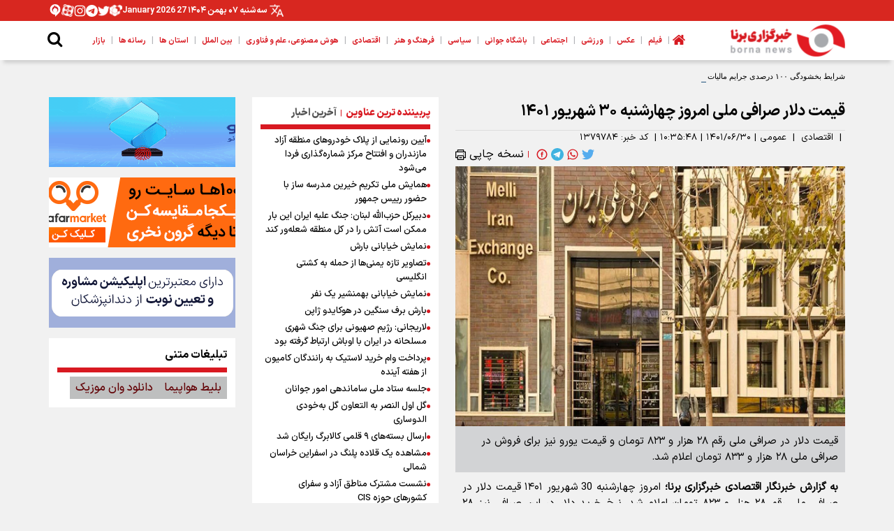

--- FILE ---
content_type: text/html; charset=utf-8
request_url: https://www.borna.news/fa/news/1379784/%D9%82%DB%8C%D9%85%D8%AA-%D8%AF%D9%84%D8%A7%D8%B1-%D8%B5%D8%B1%D8%A7%D9%81%DB%8C-%D9%85%D9%84%DB%8C-%D8%A7%D9%85%D8%B1%D9%88%D8%B2-%DA%86%D9%87%D8%A7%D8%B1%D8%B4%D9%86%D8%A8%D9%87-%DB%B3%DB%B0-%D8%B4%D9%87%D8%B1%DB%8C%D9%88%D8%B1-%DB%B1%DB%B4%DB%B0%DB%B1
body_size: 33786
content:
<!DOCTYPE html> <html lang="fa"> <head> 	 	 	 		 	 	 	     <meta charset="UTF-8">     <meta http-equiv="X-UA-Compatible" content="IE=edge,chrome=1">     <meta name="viewport" content="width=device-width, initial-scale=1">                           <meta name="description" content="قیمت دلار در صرافی ملی رقم ۲۸ هزار و ۸۲۳ تومان و قیمت یورو نیز برای فروش در صرافی‌ ملی ۲۸ هزار و ۸۳۳ تومان اعلام شد.">                                                    <link rel="preconnect" href="https://native-scripts.yektanet.com" crossorigin>         <link rel="preconnect" href="https://www.googletagmanager.com" crossorigin>         <link rel="preconnect" href="https://cdn.yektanet.com" crossorigin>         <link rel="preload"  href="https://www.googletagmanager.com/gtag/js?id=G-FFSG78D1Z4" as="script" crossorigin>         <link rel="alternate" href="https://borna.news" hreflang="fa">         <link rel="preload" type="font/woff2" as="font" href="/client/themes/fa/main/fonts/IRANSansX-Regular.woff2" crossorigin>         <link rel="preload" type="font/woff2" as="font" href="/client/themes/fa/main/fonts/IRANSansX-Bold.woff2" crossorigin>         <link rel="preload" type="font/woff2" as="font" href="/client/themes/fa/main/fonts/IRANSansX-Medium.woff2" crossorigin>         <link rel="preload" type="font/woff2" as="font" href="/client/themes/fa/main/fonts/IRANSansX-Black.woff2" crossorigin>         <meta name="robots" content="index, follow, max-snippet:-1, max-image-preview:large, max-video-preview:-1">                           <link rel="shortcut icon" href="/client/themes/fa/main/img/favicon.ico">     <link rel="alternate" type="application/rss+xml" title="RSS FEED" href="/fa/rss/allnews">          <link rel="preload" href="/client/themes/fa/main/css/news_96319.css" as="style">
<link rel="stylesheet" type="text/css" href="/client/themes/fa/main/css/news_96319.css">                       <link rel="preload" href="/client/themes/fa/main/js/news_96319.js" as="script">
<script defer src="/client/themes/fa/main/js/news_96319.js"></script>        <!--IE display-->      <!-- html5 shim and respond.js ie8 support of html5 elements and media queries -->     <!-- warning: respond.js doesn't work if you view the page via file:// -->      <!-- HTML5 shim and Respond.js for IE8 support of HTML5 elements and media queries -->     <!-- WARNING: Respond.js doesn't work if you view the page via file:// -->     <!--[if lt IE 9]>     <script src="https://oss.maxcdn.com/html5shiv/3.7.2/html5shiv.min.js"></script>     <script src="https://oss.maxcdn.com/respond/1.4.2/respond.min.js"></script>     <![endif]-->    	 	 	<link rel="preload" fetchpriority="high" loading="eager" href="https://borna.news/files/fa/news/1401/6/30/2454422_260.jpg" as="image">  <meta property="og:description" content="قیمت دلار در صرافی ملی رقم ۲۸ هزار و ۸۲۳ تومان و قیمت یورو نیز برای فروش در صرافی‌ ملی ۲۸ هزار و ۸۳۳ تومان اعلام شد."> <meta name="dc.description" content="قیمت دلار در صرافی ملی رقم ۲۸ هزار و ۸۲۳ تومان و قیمت یورو نیز برای فروش در صرافی‌ ملی ۲۸ هزار و ۸۳۳ تومان اعلام شد."> <meta name="twitter:description" content="قیمت دلار در صرافی ملی رقم ۲۸ هزار و ۸۲۳ تومان و قیمت یورو نیز برای فروش در صرافی‌ ملی ۲۸ هزار و ۸۳۳ تومان اعلام شد."> <!-- Google Plus --> <!-- Update your html tag to include the itemscope and itemtype attributes. --> <meta itemprop="name" content="قیمت دلار صرافی ملی امروز چهارشنبه ۳۰ شهریور ۱۴۰۱"> <meta itemprop="description" content="قیمت دلار در صرافی ملی رقم ۲۸ هزار و ۸۲۳ تومان و قیمت یورو نیز برای فروش در صرافی‌ ملی ۲۸ هزار و ۸۳۳ تومان اعلام شد."> <meta itemprop="image" content="https://borna.news/files/fa/news/1401/6/30/2454422_260.jpg">  <!-- Open Graph General (Facebook & Pinterest) --> <meta property="og:locale" content="fa_IR"> <meta property="og:type" content="website"> <meta property="og:title" content="قیمت دلار صرافی ملی امروز چهارشنبه ۳۰ شهریور ۱۴۰۱"> <meta property="og:type" content="website"> <meta property="og:url" content="https://borna.news/fa/news/1379784/قیمت-دلار-صرافی-ملی-امروز-چهارشنبه-۳۰-شهریور-۱۴۰۱"> <meta property="og:description" content="قیمت دلار در صرافی ملی رقم ۲۸ هزار و ۸۲۳ تومان و قیمت یورو نیز برای فروش در صرافی‌ ملی ۲۸ هزار و ۸۳۳ تومان اعلام شد."> <meta property="og:site_name" content="borna.news"> <meta property="og:locale" content="fa_IR"> <meta property="og:image" content="https://borna.news/files/fa/news/1401/6/30/2454422_260.jpg"> <meta property="og:image:secure_url" content="https://borna.news/files/fa/news/1401/6/30/2454422_260.jpg" /> <meta property="og:image:width" content="400" /> <meta property="og:image:height" content="300" /> <meta property="og:image:alt" content="قیمت دلار صرافی ملی امروز چهارشنبه ۳۰ شهریور ۱۴۰۱" />      <!-- Twitter --> <meta name="twitter:card" content="summary_large_image"> <meta name="twitter:site" content="borna.news"> <meta name="twitter:title" content="قیمت دلار صرافی ملی امروز چهارشنبه ۳۰ شهریور ۱۴۰۱"> <meta name="twitter:creator" content="borna.news"> <meta name="twitter:description" content="قیمت دلار در صرافی ملی رقم ۲۸ هزار و ۸۲۳ تومان و قیمت یورو نیز برای فروش در صرافی‌ ملی ۲۸ هزار و ۸۳۳ تومان اعلام شد."> <meta name="twitter:url" content="https://borna.news/fa/news/1379784/قیمت-دلار-صرافی-ملی-امروز-چهارشنبه-۳۰-شهریور-۱۴۰۱"> <meta name="twitter:player" content="borna.news"> <meta name="twitter:image" data-page-subject="true" content="https://borna.news/files/fa/news/1401/6/30/2454422_260.jpg" /> <meta name="twitter:image:src" content="https://borna.news/files/fa/news/1401/6/30/2454422_260.jpg"> <meta content="560" data-page-subject="true" name="twitter:image:width"> <!-- Width of above image --> <meta content="315" data-page-subject="true" name="twitter:image:height"> <!-- Height of above image -->    <meta name="dc.language" content="fa"> <meta name="dc.source" content="fa"> <meta name="dc.title" lang="fa" content="قیمت دلار صرافی ملی امروز چهارشنبه ۳۰ شهریور ۱۴۰۱"> <meta name="dc.subject" content="News"> <meta name="dc.type" scheme="DCMIType" content="Text,Image"> <meta name="dc.publisher" content="borna.news"> <meta name="dc.identifier" content="https://borna.news/fa/news/1379784/قیمت-دلار-صرافی-ملی-امروز-چهارشنبه-۳۰-شهریور-۱۴۰۱"> <meta name="dc.creator" content="borna.news"> <meta name="dc.format" scheme="IMT" content="text/html"> <meta name="dc.coverage" content="World">   <!-- Open Graph Article (Facebook & Pinterest) --> <meta property="article:author" content="borna.news"> <meta property="article:section" content="اقتصادی"> <meta property="article:tag" content=""> <meta property="article:published_time" content="۱۴۰۱/۰۶/۳۰ - ۱۰:۳۵"> <meta property="article:modified_time" content="۰/۰۰/۰۰ - ۰۰:۰۰"> <meta property="article:expiration_time" content="">   <meta name="thumbnail" itemprop="thumbnailUrl" content="https://borna.news/files/fa/news/1401/6/30/2454422_260.jpg"> <meta name="instant-view-options" content="read-more"> 	<script  type="application/ld+json">
{
    "@context": "https:\/\/schema.org",
    "@type": "NewsArticle",
    "headLine": "\u0642\u06cc\u0645\u062a \u062f\u0644\u0627\u0631 \u0635\u0631\u0627\u0641\u06cc \u0645\u0644\u06cc \u0627\u0645\u0631\u0648\u0632 \u0686\u0647\u0627\u0631\u0634\u0646\u0628\u0647 \u06f3\u06f0 \u0634\u0647\u0631\u06cc\u0648\u0631 \u06f1\u06f4\u06f0\u06f1",
    "articleBody": "\u0628\u0647 \u06af\u0632\u0627\u0631\u0634 \u062e\u0628\u0631\u0646\u06af\u0627\u0631 \u0627\u0642\u062a\u0635\u0627\u062f\u06cc \u062e\u0628\u0631\u06af\u0632\u0627\u0631\u06cc \u0628\u0631\u0646\u0627\u061b\u00a0\u0627\u0645\u0631\u0648\u0632 \u0686\u0647\u0627\u0631\u0634\u0646\u0628\u0647\u200c 30 \u0634\u0647\u0631\u06cc\u0648\u0631 \u06f1\u06f4\u06f0\u06f1\u00a0\u0642\u06cc\u0645\u062a \u062f\u0644\u0627\u0631\u00a0\u062f\u0631 \u0635\u0631\u0627\u0641\u06cc \u0645\u0644\u06cc \u0631\u0642\u0645 \u06f2\u06f8 \u0647\u0632\u0627\u0631 \u0648 \u06f8\u06f2\u06f3 \u062a\u0648\u0645\u0627\u0646 \u0627\u0639\u0644\u0627\u0645 \u0634\u062f. \u0646\u0631\u062e \u062e\u0631\u06cc\u062f \u062f\u0644\u0627\u0631 \u062f\u0631 \u0627\u06cc\u0646 \u0635\u0631\u0627\u0641\u06cc \u0646\u06cc\u0632 \u06f2\u06f8 \u0647\u0632\u0627\u0631 \u0648 \u06f5\u06f3\u06f6 \u062a\u0648\u0645\u0627\u0646 \u062a\u0639\u06cc\u06cc\u0646 \u0634\u062f.\n\n\u0642\u06cc\u0645\u062a \u06cc\u0648\u0631\u0648 \u0646\u06cc\u0632 \u0628\u0631\u0627\u06cc \u0641\u0631\u0648\u0634 \u062f\u0631 \u0635\u0631\u0627\u0641\u06cc\u200c \u0645\u0644\u06cc \u06f2\u06f8 \u0647\u0632\u0627\u0631 \u0648 \u06f8\u06f3\u06f3 \u062a\u0648\u0645\u0627\u0646 \u0627\u0639\u0644\u0627\u0645 \u0634\u062f\u0647\u061b \u0642\u06cc\u0645\u062a \u062e\u0631\u06cc\u062f \u06cc\u0648\u0631\u0648 \u0646\u06cc\u0632 \u062f\u0631 \u0627\u06cc\u0646 \u0635\u0631\u0627\u0641\u06cc \u06f2\u06f8 \u0647\u0632\u0627\u0631 \u0648 \u06f5\u06f4\u06f6 \u062a\u0648\u0645\u0627\u0646 \u0642\u06cc\u0645\u062a \u062e\u0648\u0631\u062f\u0647 \u0627\u0633\u062a.\n\n\u0627\u0646\u062a\u0647\u0627\u06cc \u067e\u06cc\u0627\u0645\/\n\n\n        \n        \n                  \n        \n        \n                        \n                \n        \n        ",
    "author": {
        "@context": "https:\/\/schema.org",
        "@type": "Organization",
        "name": "borna.news",
        "description": "borna.news",
        "logo": {
            "@context": "https:\/\/schema.org",
            "@type": "ImageObject",
            "name": "logo",
            "url": "https:\/\/borna.news\/client\/themes\/fa\/main\/img\/Logo1.png"
        },
        "url": "https:\/\/borna.news\/fa\/about"
    },
    "publisher": {
        "@context": "https:\/\/schema.org",
        "@type": "Organization",
        "name": "borna.news",
        "description": "borna.news",
        "logo": {
            "@context": "https:\/\/schema.org",
            "@type": "ImageObject",
            "name": "logo",
            "url": "https:\/\/borna.news\/client\/themes\/fa\/main\/img\/Logo1.png"
        },
        "url": "https:\/\/borna.news"
    },
    "datePublished": "2022-09-21T10:35:48+04:30",
    "dateModified": "2022-09-21T10:35:48+04:30",
    "image": [
        {
            "@type": "ImageObject",
            "name": "\u0642\u06cc\u0645\u062a \u062f\u0644\u0627\u0631 \u0635\u0631\u0627\u0641\u06cc \u0645\u0644\u06cc \u0627\u0645\u0631\u0648\u0632 \u0686\u0647\u0627\u0631\u0634\u0646\u0628\u0647 \u06f3\u06f0 \u0634\u0647\u0631\u06cc\u0648\u0631 \u06f1\u06f4\u06f0\u06f1",
            "description": "\u0642\u06cc\u0645\u062a \u062f\u0644\u0627\u0631 \u0635\u0631\u0627\u0641\u06cc \u0645\u0644\u06cc \u0627\u0645\u0631\u0648\u0632 \u0686\u0647\u0627\u0631\u0634\u0646\u0628\u0647 \u06f3\u06f0 \u0634\u0647\u0631\u06cc\u0648\u0631 \u06f1\u06f4\u06f0\u06f1",
            "url": "https:\/\/borna.news\/files\/fa\/news\/1401\/6\/30\/2454422_260.jpg"
        }
    ],
    "description": "\u0642\u06cc\u0645\u062a \u062f\u0644\u0627\u0631 \u062f\u0631 \u0635\u0631\u0627\u0641\u06cc \u0645\u0644\u06cc \u0631\u0642\u0645 \u06f2\u06f8 \u0647\u0632\u0627\u0631 \u0648 \u06f8\u06f2\u06f3 \u062a\u0648\u0645\u0627\u0646 \u0648 \u0642\u06cc\u0645\u062a \u06cc\u0648\u0631\u0648 \u0646\u06cc\u0632 \u0628\u0631\u0627\u06cc \u0641\u0631\u0648\u0634 \u062f\u0631 \u0635\u0631\u0627\u0641\u06cc\u200c \u0645\u0644\u06cc \u06f2\u06f8 \u0647\u0632\u0627\u0631 \u0648 \u06f8\u06f3\u06f3 \u062a\u0648\u0645\u0627\u0646 \u0627\u0639\u0644\u0627\u0645 \u0634\u062f.",
    "keywords": "\u0642\u06cc\u0645\u062a,\u062f\u0644\u0627\u0631,\u0635\u0631\u0627\u0641\u06cc,\u0645\u0644\u06cc,\u0627\u0645\u0631\u0648\u0632,\u0686\u0647\u0627\u0631\u0634\u0646\u0628\u0647,\u06f3\u06f0,\u0634\u0647\u0631\u06cc\u0648\u0631,\u06f1\u06f4\u06f0\u06f1",
    "mainEntityOfPage": {
        "@context": "https:\/\/schema.org",
        "@type": "WebPage",
        "breadcrumb": {
            "@context": "https:\/\/schema.org",
            "@type": "BreadcrumbList",
            "itemListElement": [
                {
                    "@type": "ListItem",
                    "position": 1,
                    "item": {
                        "@id": "https:\/\/borna.news\/fa\/economic",
                        "name": "\u0627\u0642\u062a\u0635\u0627\u062f\u06cc"
                    }
                },
                {
                    "@type": "ListItem",
                    "position": 2,
                    "item": {
                        "@id": "https:\/\/borna.news\/fa\/economic\/21",
                        "name": "\u0639\u0645\u0648\u0645\u06cc"
                    }
                }
            ]
        },
        "url": "https:\/\/borna.news\/fa\/news\/1379784\/\u0642\u06cc\u0645\u062a-\u062f\u0644\u0627\u0631-\u0635\u0631\u0627\u0641\u06cc-\u0645\u0644\u06cc-\u0627\u0645\u0631\u0648\u0632-\u0686\u0647\u0627\u0631\u0634\u0646\u0628\u0647-\u06f3\u06f0-\u0634\u0647\u0631\u06cc\u0648\u0631-\u06f1\u06f4\u06f0\u06f1",
        "relatedLink": "https:\/\/borna.news\/fa\/news\/1372117\/\u0642\u06cc\u0645\u062a-\u062f\u0644\u0627\u0631-\u0635\u0631\u0627\u0641\u06cc-\u0645\u0644\u06cc-\u0627\u0645\u0631\u0648\u0632-\u06f1\u06f2-\u0634\u0647\u0631\u06cc\u0648\u0631\u06f1\u06f4\u06f0\u06f1"
    }
}
</script> 	 	 	 		 			<link rel="amphtml" href="https://borna.news/fa/amp/news/1379784"/> 		 	 	<title>قیمت دلار صرافی ملی امروز چهارشنبه ۳۰ شهریور ۱۴۰۱</title> 	<link rel="canonical" href="https://borna.news/fa/news/1379784/قیمت-دلار-صرافی-ملی-امروز-چهارشنبه-۳۰-شهریور-۱۴۰۱"/> </head> <body id="news" onload=""> 	     <!-- Google tag (gtag.js) -->     <script async src="https://www.googletagmanager.com/gtag/js?id=G-FFSG78D1Z4"></script>     <script>
        window.dataLayer = window.dataLayer || [];
        function gtag(){dataLayer.push(arguments);}
        gtag('js', new Date());

        gtag('config', 'G-FFSG78D1Z4');
    </script>   <header class="header_general">     <div class="container-fluid">         <div class="red_head">             <div class="container red_head_container">                 <div class="header_share">                     <a class="header_rubika share" href="https://rubika.ir/bornanews_ir" target="_blank" title="روبیکا"></a>                     <a class="header_twitter share" href="https://twitter.com/borna_news98" target="_blank" title="توییتر"></a>                     <a class="header_telegram share" href="https://t.me/bornanews_ir" target="_blank" title="تلگرام"></a>                     <a class="header_instagram share" href="https://instagram.com/bornanews1" target="_blank" title="اینستاگرام"></a>                     <a class="header_aparat share" href="https://www.aparat.com/bornanews" target="_blank" title="آپارات"></a>                     <a class="header_igap share" href="https://iGap.net/bornanews_ir" target="_blank" title="آی گپ"></a>                 </div>                 <div class="time">                     <time><span>سه‌شنبه ۰۷ بهمن ۱۴۰۴  <span dir="ltr">January 2026 27</span></span></time>                 </div>                 <div class="lang_header_btn">                     <div class="lang_header_btn_icon" id="translateBtn"></div>                     <ul class="lang_list" id="translateMenu">                         <li class="each_lang"><a title="English" href="/en">English</a></li>                         <li class="each_lang"><a title="العربیة" href="/ar">العربیة</a></li>                     </ul>                 </div>                 <div class="moving_news"></div>             </div>         </div>         <div class="header_services">             <div class="container header_services_container">                 <div class="logo_header">                     <a href="/" id="linklogo" aria-label="link logo" title="borna.news"                        style="background: url('https://borna.news/client/themes/fa/main//img/Logo1.webp') no-repeat;background-size: cover;"></a>                 </div>                 <div class="navbar_header">                     <ul class="navbar_contents navbar-submenu d-flex flex-wrap flex-row m-0 p-0" > 	 		 			 				 			 			<li class="nav_item homeItem"><a aria-label="home" href="/" class="nav_link"></a></li> 			<li class="line serv_line">|</li>  		 	 		 			  				 					<li class="nav_item"><a href="/fa/film" 											class="nav_link"><span>فیلم</span></a> 						 							<div class="submenu_items_desktop container-fluid"> 								<script type="x-template">
									<ul class="container">
																																																							<li class="submenu_item_desktop">
												<a href="/fa/film/33"
												   target="_blank" class="submenu_link">
													<span>عمومی</span>
												</a>
											</li>
											<span class="line">|</span>
																			</ul>
								</script> 							</div> 						 					</li>  				 				</li> 				<li class="line serv_line">|</li> 			 		 	 		 			  				 					<li class="nav_item"><a href="/fa/photo" 											class="nav_link"><span>عکس</span></a> 						 							<div class="submenu_items_desktop container-fluid"> 								<script type="x-template">
									<ul class="container">
																																																							<li class="submenu_item_desktop">
												<a href="/fa/photo/6"
												   target="_blank" class="submenu_link">
													<span>عمومی</span>
												</a>
											</li>
											<span class="line">|</span>
																			</ul>
								</script> 							</div> 						 					</li>  				 				</li> 				<li class="line serv_line">|</li> 			 		 	 		 			  				 					<li class="nav_item"><a href="/fa/sport" 											class="nav_link"><span>ورزشی</span></a> 						 							<div class="submenu_items_desktop container-fluid">                             <script type="x-template">
                            	<ul class="container">
																																																		<li class="submenu_item_desktop">
											<a href="/fa/sport/17"
											   target="_blank" class="submenu_link">
												<span>سایر رشته ها</span>
											</a>
										</li>
										<span class="line">|</span>
																																																		<li class="submenu_item_desktop">
											<a href="/fa/sport/18"
											   target="_blank" class="submenu_link">
												<span>اخبار خارجی</span>
											</a>
										</li>
										<span class="line">|</span>
																																																		<li class="submenu_item_desktop">
											<a href="/fa/sport/26"
											   target="_blank" class="submenu_link">
												<span>توپ و تور</span>
											</a>
										</li>
										<span class="line">|</span>
																																																		<li class="submenu_item_desktop">
											<a href="/fa/sport/35"
											   target="_blank" class="submenu_link">
												<span>عمومی</span>
											</a>
										</li>
										<span class="line">|</span>
																																																		<li class="submenu_item_desktop">
											<a href="/fa/sport/66"
											   target="_blank" class="submenu_link">
												<span>وزارت ورزش</span>
											</a>
										</li>
										<span class="line">|</span>
																																																		<li class="submenu_item_desktop">
											<a href="/fa/sport/70"
											   target="_blank" class="submenu_link">
												<span>المپیک و پارالمپیک</span>
											</a>
										</li>
										<span class="line">|</span>
																																																		<li class="submenu_item_desktop">
											<a href="/fa/sport/5"
											   target="_blank" class="submenu_link">
												<span>کشتی و وزنه برداری</span>
											</a>
										</li>
										<span class="line">|</span>
																																																		<li class="submenu_item_desktop">
											<a href="/fa/sport/10"
											   target="_blank" class="submenu_link">
												<span>فوتبال و فوتسال</span>
											</a>
										</li>
										<span class="line">|</span>
																																																		<li class="submenu_item_desktop">
											<a href="/fa/sport/13"
											   target="_blank" class="submenu_link">
												<span>رزمی</span>
											</a>
										</li>
										<span class="line">|</span>
																																																		<li class="submenu_item_desktop">
											<a href="/fa/sport/74"
											   target="_blank" class="submenu_link">
												<span>بانوان</span>
											</a>
										</li>
										<span class="line">|</span>
																																																		<li class="submenu_item_desktop">
											<a href="/fa/sport/78"
											   target="_blank" class="submenu_link">
												<span>جام جهانی</span>
											</a>
										</li>
										<span class="line">|</span>
																	</ul>
							</script> 							</div> 						 					 				</li> 				<li class="line serv_line">|</li> 			 		 	 		 			  				 					<li class="nav_item"><a href="/fa/society" 											class="nav_link"><span>اجتماعی</span></a> 						 							<div class="submenu_items_desktop container-fluid">                             <script type="x-template">
                            	<ul class="container">
																																																		<li class="submenu_item_desktop">
											<a href="/fa/society/76"
											   target="_blank" class="submenu_link">
												<span>میراث فرهنگی و گردشگری</span>
											</a>
										</li>
										<span class="line">|</span>
																																																		<li class="submenu_item_desktop">
											<a href="/fa/society/49"
											   target="_blank" class="submenu_link">
												<span>زنان و خانواده</span>
											</a>
										</li>
										<span class="line">|</span>
																																																		<li class="submenu_item_desktop">
											<a href="/fa/society/7"
											   target="_blank" class="submenu_link">
												<span>سلامت</span>
											</a>
										</li>
										<span class="line">|</span>
																																																		<li class="submenu_item_desktop">
											<a href="/fa/society/62"
											   target="_blank" class="submenu_link">
												<span>محیط زیست</span>
											</a>
										</li>
										<span class="line">|</span>
																																																		<li class="submenu_item_desktop">
											<a href="/fa/society/37"
											   target="_blank" class="submenu_link">
												<span>آموزش</span>
											</a>
										</li>
										<span class="line">|</span>
																																																		<li class="submenu_item_desktop">
											<a href="/fa/society/12"
											   target="_blank" class="submenu_link">
												<span>قرآن و معارف</span>
											</a>
										</li>
										<span class="line">|</span>
																																																		<li class="submenu_item_desktop">
											<a href="/fa/society/14"
											   target="_blank" class="submenu_link">
												<span>انتظامی</span>
											</a>
										</li>
										<span class="line">|</span>
																																																		<li class="submenu_item_desktop">
											<a href="/fa/society/41"
											   target="_blank" class="submenu_link">
												<span>جامعه و شهری</span>
											</a>
										</li>
										<span class="line">|</span>
																																																		<li class="submenu_item_desktop">
											<a href="/fa/society/50"
											   target="_blank" class="submenu_link">
												<span>آسیب های اجتماعی</span>
											</a>
										</li>
										<span class="line">|</span>
																																																		<li class="submenu_item_desktop">
											<a href="/fa/society/85"
											   target="_blank" class="submenu_link">
												<span>حوادث</span>
											</a>
										</li>
										<span class="line">|</span>
																																																		<li class="submenu_item_desktop">
											<a href="/fa/society/4"
											   target="_blank" class="submenu_link">
												<span>عمومی</span>
											</a>
										</li>
										<span class="line">|</span>
																																																		<li class="submenu_item_desktop">
											<a href="/fa/society/107"
											   target="_blank" class="submenu_link">
												<span>مسابقه عکس و فیلم کرونا</span>
											</a>
										</li>
										<span class="line">|</span>
																	</ul>
							</script> 							</div> 						 					 				</li> 				<li class="line serv_line">|</li> 			 		 	 		 			  				 					<li class="nav_item"><a href="/fa/youthclub" 											class="nav_link"><span>باشگاه جوانی</span></a> 						 							<div class="submenu_items_desktop container-fluid">                             <script type="x-template">
                            	<ul class="container">
																																																		<li class="submenu_item_desktop">
											<a href="/fa/youthclub/68"
											   target="_blank" class="submenu_link">
												<span>جوانان و نوجوانان</span>
											</a>
										</li>
										<span class="line">|</span>
																																																		<li class="submenu_item_desktop">
											<a href="/fa/youthclub/71"
											   target="_blank" class="submenu_link">
												<span>عمومی</span>
											</a>
										</li>
										<span class="line">|</span>
																																																		<li class="submenu_item_desktop">
											<a href="/fa/youthclub/99"
											   target="_blank" class="submenu_link">
												<span>سمن‌های جوانان</span>
											</a>
										</li>
										<span class="line">|</span>
																	</ul>
							</script> 							</div> 						 					 				</li> 				<li class="line serv_line">|</li> 			 		 	 		 			  				 					<li class="nav_item"><a href="/fa/political" 											class="nav_link"><span>سیاسی</span></a> 						 							<div class="submenu_items_desktop container-fluid">                             <script type="x-template">
                            	<ul class="container">
																																																		<li class="submenu_item_desktop">
											<a href="/fa/political/27"
											   target="_blank" class="submenu_link">
												<span>دولت</span>
											</a>
										</li>
										<span class="line">|</span>
																																																		<li class="submenu_item_desktop">
											<a href="/fa/political/31"
											   target="_blank" class="submenu_link">
												<span>امام و رهبری</span>
											</a>
										</li>
										<span class="line">|</span>
																																																		<li class="submenu_item_desktop">
											<a href="/fa/political/67"
											   target="_blank" class="submenu_link">
												<span>احزاب و تشکل ها</span>
											</a>
										</li>
										<span class="line">|</span>
																																																		<li class="submenu_item_desktop">
											<a href="/fa/political/69"
											   target="_blank" class="submenu_link">
												<span>قوه قضائیه</span>
											</a>
										</li>
										<span class="line">|</span>
																																																		<li class="submenu_item_desktop">
											<a href="/fa/political/3"
											   target="_blank" class="submenu_link">
												<span>عمومی</span>
											</a>
										</li>
										<span class="line">|</span>
																																																		<li class="submenu_item_desktop">
											<a href="/fa/political/8"
											   target="_blank" class="submenu_link">
												<span>مجلس</span>
											</a>
										</li>
										<span class="line">|</span>
																																																		<li class="submenu_item_desktop">
											<a href="/fa/political/11"
											   target="_blank" class="submenu_link">
												<span>سایر عناوین سیاسی</span>
											</a>
										</li>
										<span class="line">|</span>
																																																		<li class="submenu_item_desktop">
											<a href="/fa/political/77"
											   target="_blank" class="submenu_link">
												<span>احزاب و تشکل‌ها</span>
											</a>
										</li>
										<span class="line">|</span>
																																																		<li class="submenu_item_desktop">
											<a href="/fa/political/93"
											   target="_blank" class="submenu_link">
												<span>امنیتی و دفاعی</span>
											</a>
										</li>
										<span class="line">|</span>
																	</ul>
							</script> 							</div> 						 					 				</li> 				<li class="line serv_line">|</li> 			 		 	 		 			  				 					<li class="nav_item"><a href="/fa/culture" 											class="nav_link"><span>فرهنگ و هنر</span></a> 						 							<div class="submenu_items_desktop container-fluid">                             <script type="x-template">
                            	<ul class="container">
																																																		<li class="submenu_item_desktop">
											<a href="/fa/culture/29"
											   target="_blank" class="submenu_link">
												<span>تجسمی</span>
											</a>
										</li>
										<span class="line">|</span>
																																																		<li class="submenu_item_desktop">
											<a href="/fa/culture/39"
											   target="_blank" class="submenu_link">
												<span>ادبیات و کتاب</span>
											</a>
										</li>
										<span class="line">|</span>
																																																		<li class="submenu_item_desktop">
											<a href="/fa/culture/42"
											   target="_blank" class="submenu_link">
												<span>رادیو و تلویزیون</span>
											</a>
										</li>
										<span class="line">|</span>
																																																		<li class="submenu_item_desktop">
											<a href="/fa/culture/44"
											   target="_blank" class="submenu_link">
												<span>سینما</span>
											</a>
										</li>
										<span class="line">|</span>
																																																		<li class="submenu_item_desktop">
											<a href="/fa/culture/28"
											   target="_blank" class="submenu_link">
												<span>موسیقی</span>
											</a>
										</li>
										<span class="line">|</span>
																																																		<li class="submenu_item_desktop">
											<a href="/fa/culture/32"
											   target="_blank" class="submenu_link">
												<span>عمومی</span>
											</a>
										</li>
										<span class="line">|</span>
																																																		<li class="submenu_item_desktop">
											<a href="/fa/culture/51"
											   target="_blank" class="submenu_link">
												<span>تئاتر</span>
											</a>
										</li>
										<span class="line">|</span>
																	</ul>
							</script> 							</div> 						 					 				</li> 				<li class="line serv_line">|</li> 			 		 	 		 			  				 					<li class="nav_item"><a href="/fa/economic" 											class="nav_link"><span>اقتصادی</span></a> 						 							<div class="submenu_items_desktop container-fluid">                             <script type="x-template">
                            	<ul class="container">
																																																		<li class="submenu_item_desktop">
											<a href="/fa/economic/21"
											   target="_blank" class="submenu_link">
												<span>عمومی</span>
											</a>
										</li>
										<span class="line">|</span>
																																																		<li class="submenu_item_desktop">
											<a href="/fa/economic/79"
											   target="_blank" class="submenu_link">
												<span> اقتصاد کلان و بین الملل</span>
											</a>
										</li>
										<span class="line">|</span>
																																																		<li class="submenu_item_desktop">
											<a href="/fa/economic/80"
											   target="_blank" class="submenu_link">
												<span> صنعت، معدن و بازرگانی</span>
											</a>
										</li>
										<span class="line">|</span>
																																																		<li class="submenu_item_desktop">
											<a href="/fa/economic/81"
											   target="_blank" class="submenu_link">
												<span> بانک و بیمه</span>
											</a>
										</li>
										<span class="line">|</span>
																																																		<li class="submenu_item_desktop">
											<a href="/fa/economic/82"
											   target="_blank" class="submenu_link">
												<span>نفت و انرژی</span>
											</a>
										</li>
										<span class="line">|</span>
																																																		<li class="submenu_item_desktop">
											<a href="/fa/economic/86"
											   target="_blank" class="submenu_link">
												<span>بورس</span>
											</a>
										</li>
										<span class="line">|</span>
																																																		<li class="submenu_item_desktop">
											<a href="/fa/economic/91"
											   target="_blank" class="submenu_link">
												<span>راه و مسکن</span>
											</a>
										</li>
										<span class="line">|</span>
																																																		<li class="submenu_item_desktop">
											<a href="/fa/economic/100"
											   target="_blank" class="submenu_link">
												<span>کشاورزی</span>
											</a>
										</li>
										<span class="line">|</span>
																																																		<li class="submenu_item_desktop">
											<a href="/fa/economic/car"
											   target="_blank" class="submenu_link">
												<span>خودرو</span>
											</a>
										</li>
										<span class="line">|</span>
																																																		<li class="submenu_item_desktop">
											<a href="/fa/economic/free-zones"
											   target="_blank" class="submenu_link">
												<span>مناطق آزاد و ویژه اقتصادی</span>
											</a>
										</li>
										<span class="line">|</span>
																	</ul>
							</script> 							</div> 						 					 				</li> 				<li class="line serv_line">|</li> 			 		 	 		 			  				 					<li class="nav_item"><a href="/fa/science-tech-ai" 											class="nav_link"><span>هوش مصنوعی، علم و فناوری</span></a> 						 							<div class="submenu_items_desktop container-fluid">                             <script type="x-template">
                            	<ul class="container">
																																																		<li class="submenu_item_desktop">
											<a href="/fa/science-tech-ai/AI-Videos"
											   target="_blank" class="submenu_link">
												<span>ویدئوهای هوش مصنوعی</span>
											</a>
										</li>
										<span class="line">|</span>
																																																		<li class="submenu_item_desktop">
											<a href="/fa/science-tech-ai/Foreign"
											   target="_blank" class="submenu_link">
												<span>اخبار خارجی</span>
											</a>
										</li>
										<span class="line">|</span>
																																																		<li class="submenu_item_desktop">
											<a href="/fa/science-tech-ai/Technology"
											   target="_blank" class="submenu_link">
												<span>اخبار علم و فناوری</span>
											</a>
										</li>
										<span class="line">|</span>
																																																		<li class="submenu_item_desktop">
											<a href="/fa/science-tech-ai/Innovative"
											   target="_blank" class="submenu_link">
												<span>جوان نوآور</span>
											</a>
										</li>
										<span class="line">|</span>
																	</ul>
							</script> 							</div> 						 					 				</li> 				<li class="line serv_line">|</li> 			 		 	 		 			  				 					<li class="nav_item"><a href="/fa/international" 											class="nav_link"><span> بین الملل</span></a> 						 							<div class="submenu_items_desktop container-fluid">                             <script type="x-template">
                            	<ul class="container">
																																																		<li class="submenu_item_desktop">
											<a href="/fa/international/2"
											   target="_blank" class="submenu_link">
												<span>عمومی</span>
											</a>
										</li>
										<span class="line">|</span>
																																																		<li class="submenu_item_desktop">
											<a href="/fa/international/94"
											   target="_blank" class="submenu_link">
												<span>سیاست خارجی</span>
											</a>
										</li>
										<span class="line">|</span>
																																																		<li class="submenu_item_desktop">
											<a href="/fa/international/95"
											   target="_blank" class="submenu_link">
												<span>آمریکا، اروپا و اقیانوسیه</span>
											</a>
										</li>
										<span class="line">|</span>
																																																		<li class="submenu_item_desktop">
											<a href="/fa/international/96"
											   target="_blank" class="submenu_link">
												<span>غرب آسیا و محور مقاومت</span>
											</a>
										</li>
										<span class="line">|</span>
																																																		<li class="submenu_item_desktop">
											<a href="/fa/international/97"
											   target="_blank" class="submenu_link">
												<span>آفریقا و آسیا</span>
											</a>
										</li>
										<span class="line">|</span>
																																																		<li class="submenu_item_desktop">
											<a href="/fa/international/98"
											   target="_blank" class="submenu_link">
												<span>انرژی هسته ای</span>
											</a>
										</li>
										<span class="line">|</span>
																	</ul>
							</script> 							</div> 						 					 				</li> 				<li class="line serv_line">|</li> 			 		 	 		 			  				 					<li class="nav_item"><a href="/fa/states" 											class="nav_link"><span>استان ها</span></a> 						 							<div class="submenu_items_desktop container-fluid">                             <script type="x-template">
                            	<ul class="container">
																																																		<li class="submenu_item_desktop">
											<a href="/fa/states/73"
											   target="_blank" class="submenu_link">
												<span>عمومی</span>
											</a>
										</li>
										<span class="line">|</span>
																																																		<li class="submenu_item_desktop">
											<a href="/fa/states/47"
											   target="_blank" class="submenu_link">
												<span> قم</span>
											</a>
										</li>
										<span class="line">|</span>
																																																		<li class="submenu_item_desktop">
											<a href="/fa/states/65"
											   target="_blank" class="submenu_link">
												<span>کهکیلویه و بویراحمد</span>
											</a>
										</li>
										<span class="line">|</span>
																																																		<li class="submenu_item_desktop">
											<a href="/fa/states/64"
											   target="_blank" class="submenu_link">
												<span>خوزستان</span>
											</a>
										</li>
										<span class="line">|</span>
																																																		<li class="submenu_item_desktop">
											<a href="/fa/states/63"
											   target="_blank" class="submenu_link">
												<span>کرمان</span>
											</a>
										</li>
										<span class="line">|</span>
																																																		<li class="submenu_item_desktop">
											<a href="/fa/states/61"
											   target="_blank" class="submenu_link">
												<span>ایلام</span>
											</a>
										</li>
										<span class="line">|</span>
																																																		<li class="submenu_item_desktop">
											<a href="/fa/states/60"
											   target="_blank" class="submenu_link">
												<span>گلستان</span>
											</a>
										</li>
										<span class="line">|</span>
																																																		<li class="submenu_item_desktop">
											<a href="/fa/states/59"
											   target="_blank" class="submenu_link">
												<span>کرمانشاه</span>
											</a>
										</li>
										<span class="line">|</span>
																																																		<li class="submenu_item_desktop">
											<a href="/fa/states/58"
											   target="_blank" class="submenu_link">
												<span>اصفهان</span>
											</a>
										</li>
										<span class="line">|</span>
																																																		<li class="submenu_item_desktop">
											<a href="/fa/states/57"
											   target="_blank" class="submenu_link">
												<span>زنجان</span>
											</a>
										</li>
										<span class="line">|</span>
																																																		<li class="submenu_item_desktop">
											<a href="/fa/states/56"
											   target="_blank" class="submenu_link">
												<span>اردبیل</span>
											</a>
										</li>
										<span class="line">|</span>
																																																		<li class="submenu_item_desktop">
											<a href="/fa/states/55"
											   target="_blank" class="submenu_link">
												<span>خراسان جنوبی</span>
											</a>
										</li>
										<span class="line">|</span>
																																																		<li class="submenu_item_desktop">
											<a href="/fa/states/54"
											   target="_blank" class="submenu_link">
												<span>تهران</span>
											</a>
										</li>
										<span class="line">|</span>
																																																		<li class="submenu_item_desktop">
											<a href="/fa/states/53"
											   target="_blank" class="submenu_link">
												<span>آذربایجان غربی</span>
											</a>
										</li>
										<span class="line">|</span>
																																																		<li class="submenu_item_desktop">
											<a href="/fa/states/52"
											   target="_blank" class="submenu_link">
												<span>قزوین</span>
											</a>
										</li>
										<span class="line">|</span>
																																																		<li class="submenu_item_desktop">
											<a href="/fa/states/48"
											   target="_blank" class="submenu_link">
												<span>مرکزی</span>
											</a>
										</li>
										<span class="line">|</span>
																																																		<li class="submenu_item_desktop">
											<a href="/fa/states/15"
											   target="_blank" class="submenu_link">
												<span>آذربایجان شرقی</span>
											</a>
										</li>
										<span class="line">|</span>
																																																		<li class="submenu_item_desktop">
											<a href="/fa/states/46"
											   target="_blank" class="submenu_link">
												<span>سیستان و بلوچستان</span>
											</a>
										</li>
										<span class="line">|</span>
																																																		<li class="submenu_item_desktop">
											<a href="/fa/states/45"
											   target="_blank" class="submenu_link">
												<span>لرستان</span>
											</a>
										</li>
										<span class="line">|</span>
																																																		<li class="submenu_item_desktop">
											<a href="/fa/states/43"
											   target="_blank" class="submenu_link">
												<span>خراسان شمالی</span>
											</a>
										</li>
										<span class="line">|</span>
																																																		<li class="submenu_item_desktop">
											<a href="/fa/states/40"
											   target="_blank" class="submenu_link">
												<span>چهارمحال و بختیاری</span>
											</a>
										</li>
										<span class="line">|</span>
																																																		<li class="submenu_item_desktop">
											<a href="/fa/states/38"
											   target="_blank" class="submenu_link">
												<span>بوشهر</span>
											</a>
										</li>
										<span class="line">|</span>
																																																		<li class="submenu_item_desktop">
											<a href="/fa/states/36"
											   target="_blank" class="submenu_link">
												<span>خراسان رضوی</span>
											</a>
										</li>
										<span class="line">|</span>
																																																		<li class="submenu_item_desktop">
											<a href="/fa/states/34"
											   target="_blank" class="submenu_link">
												<span>البرز</span>
											</a>
										</li>
										<span class="line">|</span>
																																																		<li class="submenu_item_desktop">
											<a href="/fa/states/30"
											   target="_blank" class="submenu_link">
												<span>سمنان</span>
											</a>
										</li>
										<span class="line">|</span>
																																																		<li class="submenu_item_desktop">
											<a href="/fa/states/25"
											   target="_blank" class="submenu_link">
												<span>فارس</span>
											</a>
										</li>
										<span class="line">|</span>
																																																		<li class="submenu_item_desktop">
											<a href="/fa/states/24"
											   target="_blank" class="submenu_link">
												<span>کردستان</span>
											</a>
										</li>
										<span class="line">|</span>
																																																		<li class="submenu_item_desktop">
											<a href="/fa/states/23"
											   target="_blank" class="submenu_link">
												<span>گیلان</span>
											</a>
										</li>
										<span class="line">|</span>
																																																		<li class="submenu_item_desktop">
											<a href="/fa/states/22"
											   target="_blank" class="submenu_link">
												<span>مازندران</span>
											</a>
										</li>
										<span class="line">|</span>
																																																		<li class="submenu_item_desktop">
											<a href="/fa/states/20"
											   target="_blank" class="submenu_link">
												<span>هرمزگان</span>
											</a>
										</li>
										<span class="line">|</span>
																																																		<li class="submenu_item_desktop">
											<a href="/fa/states/19"
											   target="_blank" class="submenu_link">
												<span>همدان</span>
											</a>
										</li>
										<span class="line">|</span>
																																																		<li class="submenu_item_desktop">
											<a href="/fa/states/16"
											   target="_blank" class="submenu_link">
												<span>یزد</span>
											</a>
										</li>
										<span class="line">|</span>
																	</ul>
							</script> 							</div> 						 					 				</li> 				<li class="line serv_line">|</li> 			 		 	 		 			  				 					<li class="nav_item"><a href="/fa/media" 											class="nav_link"><span>رسانه ها</span></a> 						 							<div class="submenu_items_desktop container-fluid">                             <script type="x-template">
                            	<ul class="container">
																																																		<li class="submenu_item_desktop">
											<a href="/fa/media/9"
											   target="_blank" class="submenu_link">
												<span>عمومی</span>
											</a>
										</li>
										<span class="line">|</span>
																	</ul>
							</script> 							</div> 						 					 				</li> 				<li class="line serv_line">|</li> 			 		 	 		 			  				 					<li class="nav_item"><a href="/fa/market" 											class="nav_link"><span>بازار</span></a> 						 							<div class="submenu_items_desktop container-fluid">                             <script type="x-template">
                            	<ul class="container">
																																																		<li class="submenu_item_desktop">
											<a href="/fa/market/83"
											   target="_blank" class="submenu_link">
												<span>عمومی</span>
											</a>
										</li>
										<span class="line">|</span>
																	</ul>
							</script> 							</div> 						 					 				</li> 				<li class="line serv_line">|</li> 			 		 	 </ul>   <script>
    const bsExample = document.querySelectorAll('.nav_item');
    if(bsExample.length > 0){
        let addCats = true;
        bsExample.forEach(item=>{
            item.addEventListener('mouseover',function(){
                if(addCats){
                    const subMenu2 = document.querySelectorAll('.submenu_items_desktop');
                    subMenu2.forEach(item=>{
                        item.innerHTML = item.children[0].innerHTML;
                    });
                    addCats = !addCats;
                }
            });
        });
    }
</script>                 </div>                 <div class="search_icon">                     <span class="header_menu_icon">                         <i class="fa fa-bars" id="menu_bar" aria-hidden="true"></i>                     </span>                     <span id="search_icon" class="header_search_icon">                        <i class="fa fa-search" aria-hidden="true" id="search_but"></i>                     </span>                 </div>             </div>         </div>         <div id="search_tpl">             <div class="search-box">                 <form class="search-content" name="searchForm" action="/fa/search">                     <input type="text" class="form-search" placeholder="جستجو" name="query">                     <button class="input-search-icon">                         <i class="fa fa-search" aria-hidden="true"></i>                     </button>                 </form>             </div>         </div>      </div>     <div class="container">          <div class="row" style="margin-top: 10px;height: 28px"> 	<div class="home_tele"> 		<div class="ticker_container"> 			<div id="ticker-wrapper" class="no-js"> 				<ul id="js-news" class="js-hidden"> 					 						<li class="news-item"><a href="/fa/news/2304865/شرایط-بخشودگی-۱۰۰-درصدی-جرایم-مالیات-بر-ارزش-افزوده-فراهم-شد" target="_blank">شرایط بخشودگی ۱۰۰ درصدی جرایم مالیات بر ارزش افزوده فراهم شد</a></li> 					 						<li class="news-item"><a href="/fa/news/2304861/رئیس-سازمان-اداری-و-استخدامی-کشور-برنامه-اصلاح-نظام-اداری-با-۶-محور-و-۴۸-برنامه-تدوین-شد" target="_blank">رئیس سازمان اداری و استخدامی کشور: برنامه اصلاح نظام اداری با ۶ محور و ۴۸ برنامه تدوین شد</a></li> 					 						<li class="news-item"><a href="/fa/news/2304858/پرداخت-۲۳۱۵-هزارمیلیاردتومان-وام-ازدواج-و-فرزندآوری-به-بیش-از-یک-میلیون-متقاضی-توسط-شبکه-بانکی" target="_blank">پرداخت ۲۳۱.۵ هزارمیلیاردتومان وام ازدواج و فرزندآوری به بیش از یک میلیون متقاضی توسط شبکه بانکی</a></li> 					 				</ul> 			</div> 			<div class="wrapper"></div> 		</div> 	</div> </div>      </div> </header> <div class="yn-bnr stick-top" id="ynpos-15402"></div> <div id="toggle_menu">     <div class="container">         <div class="menu_contents" id="menuMobileX">             <script type="x-template">
                <ul class="navbar_contents_mobile d-flex flex-wrap flex-column align-items-start">                           <li class="nav_item"><a href="/" class="nav_link"><span>صفحه نخست</span></a></li>                                                             <li class="nav_item">                     <span><a href="/fa/film" class="nav_link">فیلم</a>                                                      <i class="fa fa-chevron-down submenu_icon_plus" id="submenu_icon"></i>                                              </span>                                                      <ul class="submenu_items">                                                                                                                                                                                         <li class="submenu_item">                                         <a href="/fa/film/33"                                            target="_blank" class="submenu_link">                                             <span>عمومی</span>                                         </a>                                     </li>                                                              </ul>                                              </li>                                                                      <li class="nav_item">                     <span><a href="/fa/photo" class="nav_link">عکس</a>                                                      <i class="fa fa-chevron-down submenu_icon_plus" id="submenu_icon"></i>                                              </span>                                                      <ul class="submenu_items">                                                                                                                                                                                         <li class="submenu_item">                                         <a href="/fa/photo/6"                                            target="_blank" class="submenu_link">                                             <span>عمومی</span>                                         </a>                                     </li>                                                              </ul>                                              </li>                                                                      <li class="nav_item">                     <span><a href="/fa/sport" class="nav_link">ورزشی</a>                                                      <i class="fa fa-chevron-down submenu_icon_plus" id="submenu_icon"></i>                                              </span>                                                      <ul class="submenu_items">                                                                                                                                                                                         <li class="submenu_item">                                         <a href="/fa/sport/17"                                            target="_blank" class="submenu_link">                                             <span>سایر رشته ها</span>                                         </a>                                     </li>                                                                                                                                                                                         <li class="submenu_item">                                         <a href="/fa/sport/18"                                            target="_blank" class="submenu_link">                                             <span>اخبار خارجی</span>                                         </a>                                     </li>                                                                                                                                                                                         <li class="submenu_item">                                         <a href="/fa/sport/26"                                            target="_blank" class="submenu_link">                                             <span>توپ و تور</span>                                         </a>                                     </li>                                                                                                                                                                                         <li class="submenu_item">                                         <a href="/fa/sport/35"                                            target="_blank" class="submenu_link">                                             <span>عمومی</span>                                         </a>                                     </li>                                                                                                                                                                                         <li class="submenu_item">                                         <a href="/fa/sport/66"                                            target="_blank" class="submenu_link">                                             <span>وزارت ورزش</span>                                         </a>                                     </li>                                                                                                                                                                                         <li class="submenu_item">                                         <a href="/fa/sport/70"                                            target="_blank" class="submenu_link">                                             <span>المپیک و پارالمپیک</span>                                         </a>                                     </li>                                                                                                                                                                                         <li class="submenu_item">                                         <a href="/fa/sport/5"                                            target="_blank" class="submenu_link">                                             <span>کشتی و وزنه برداری</span>                                         </a>                                     </li>                                                                                                                                                                                         <li class="submenu_item">                                         <a href="/fa/sport/10"                                            target="_blank" class="submenu_link">                                             <span>فوتبال و فوتسال</span>                                         </a>                                     </li>                                                                                                                                                                                         <li class="submenu_item">                                         <a href="/fa/sport/13"                                            target="_blank" class="submenu_link">                                             <span>رزمی</span>                                         </a>                                     </li>                                                                                                                                                                                         <li class="submenu_item">                                         <a href="/fa/sport/74"                                            target="_blank" class="submenu_link">                                             <span>بانوان</span>                                         </a>                                     </li>                                                                                                                                                                                         <li class="submenu_item">                                         <a href="/fa/sport/78"                                            target="_blank" class="submenu_link">                                             <span>جام جهانی</span>                                         </a>                                     </li>                                                              </ul>                                              </li>                                                                      <li class="nav_item">                     <span><a href="/fa/society" class="nav_link">اجتماعی</a>                                                      <i class="fa fa-chevron-down submenu_icon_plus" id="submenu_icon"></i>                                              </span>                                                      <ul class="submenu_items">                                                                                                                                                                                         <li class="submenu_item">                                         <a href="/fa/society/76"                                            target="_blank" class="submenu_link">                                             <span>میراث فرهنگی و گردشگری</span>                                         </a>                                     </li>                                                                                                                                                                                         <li class="submenu_item">                                         <a href="/fa/society/49"                                            target="_blank" class="submenu_link">                                             <span>زنان و خانواده</span>                                         </a>                                     </li>                                                                                                                                                                                         <li class="submenu_item">                                         <a href="/fa/society/7"                                            target="_blank" class="submenu_link">                                             <span>سلامت</span>                                         </a>                                     </li>                                                                                                                                                                                         <li class="submenu_item">                                         <a href="/fa/society/62"                                            target="_blank" class="submenu_link">                                             <span>محیط زیست</span>                                         </a>                                     </li>                                                                                                                                                                                         <li class="submenu_item">                                         <a href="/fa/society/37"                                            target="_blank" class="submenu_link">                                             <span>آموزش</span>                                         </a>                                     </li>                                                                                                                                                                                         <li class="submenu_item">                                         <a href="/fa/society/12"                                            target="_blank" class="submenu_link">                                             <span>قرآن و معارف</span>                                         </a>                                     </li>                                                                                                                                                                                         <li class="submenu_item">                                         <a href="/fa/society/14"                                            target="_blank" class="submenu_link">                                             <span>انتظامی</span>                                         </a>                                     </li>                                                                                                                                                                                         <li class="submenu_item">                                         <a href="/fa/society/41"                                            target="_blank" class="submenu_link">                                             <span>جامعه و شهری</span>                                         </a>                                     </li>                                                                                                                                                                                         <li class="submenu_item">                                         <a href="/fa/society/50"                                            target="_blank" class="submenu_link">                                             <span>آسیب های اجتماعی</span>                                         </a>                                     </li>                                                                                                                                                                                         <li class="submenu_item">                                         <a href="/fa/society/85"                                            target="_blank" class="submenu_link">                                             <span>حوادث</span>                                         </a>                                     </li>                                                                                                                                                                                         <li class="submenu_item">                                         <a href="/fa/society/4"                                            target="_blank" class="submenu_link">                                             <span>عمومی</span>                                         </a>                                     </li>                                                                                                                                                                                         <li class="submenu_item">                                         <a href="/fa/society/107"                                            target="_blank" class="submenu_link">                                             <span>مسابقه عکس و فیلم کرونا</span>                                         </a>                                     </li>                                                              </ul>                                              </li>                                                                      <li class="nav_item">                     <span><a href="/fa/youthclub" class="nav_link">باشگاه جوانی</a>                                                      <i class="fa fa-chevron-down submenu_icon_plus" id="submenu_icon"></i>                                              </span>                                                      <ul class="submenu_items">                                                                                                                                                                                         <li class="submenu_item">                                         <a href="/fa/youthclub/68"                                            target="_blank" class="submenu_link">                                             <span>جوانان و نوجوانان</span>                                         </a>                                     </li>                                                                                                                                                                                         <li class="submenu_item">                                         <a href="/fa/youthclub/71"                                            target="_blank" class="submenu_link">                                             <span>عمومی</span>                                         </a>                                     </li>                                                                                                                                                                                         <li class="submenu_item">                                         <a href="/fa/youthclub/99"                                            target="_blank" class="submenu_link">                                             <span>سمن‌های جوانان</span>                                         </a>                                     </li>                                                              </ul>                                              </li>                                                                      <li class="nav_item">                     <span><a href="/fa/political" class="nav_link">سیاسی</a>                                                      <i class="fa fa-chevron-down submenu_icon_plus" id="submenu_icon"></i>                                              </span>                                                      <ul class="submenu_items">                                                                                                                                                                                         <li class="submenu_item">                                         <a href="/fa/political/27"                                            target="_blank" class="submenu_link">                                             <span>دولت</span>                                         </a>                                     </li>                                                                                                                                                                                         <li class="submenu_item">                                         <a href="/fa/political/31"                                            target="_blank" class="submenu_link">                                             <span>امام و رهبری</span>                                         </a>                                     </li>                                                                                                                                                                                         <li class="submenu_item">                                         <a href="/fa/political/67"                                            target="_blank" class="submenu_link">                                             <span>احزاب و تشکل ها</span>                                         </a>                                     </li>                                                                                                                                                                                         <li class="submenu_item">                                         <a href="/fa/political/69"                                            target="_blank" class="submenu_link">                                             <span>قوه قضائیه</span>                                         </a>                                     </li>                                                                                                                                                                                         <li class="submenu_item">                                         <a href="/fa/political/3"                                            target="_blank" class="submenu_link">                                             <span>عمومی</span>                                         </a>                                     </li>                                                                                                                                                                                         <li class="submenu_item">                                         <a href="/fa/political/8"                                            target="_blank" class="submenu_link">                                             <span>مجلس</span>                                         </a>                                     </li>                                                                                                                                                                                         <li class="submenu_item">                                         <a href="/fa/political/11"                                            target="_blank" class="submenu_link">                                             <span>سایر عناوین سیاسی</span>                                         </a>                                     </li>                                                                                                                                                                                         <li class="submenu_item">                                         <a href="/fa/political/77"                                            target="_blank" class="submenu_link">                                             <span>احزاب و تشکل‌ها</span>                                         </a>                                     </li>                                                                                                                                                                                         <li class="submenu_item">                                         <a href="/fa/political/93"                                            target="_blank" class="submenu_link">                                             <span>امنیتی و دفاعی</span>                                         </a>                                     </li>                                                              </ul>                                              </li>                                                                      <li class="nav_item">                     <span><a href="/fa/culture" class="nav_link">فرهنگ و هنر</a>                                                      <i class="fa fa-chevron-down submenu_icon_plus" id="submenu_icon"></i>                                              </span>                                                      <ul class="submenu_items">                                                                                                                                                                                         <li class="submenu_item">                                         <a href="/fa/culture/29"                                            target="_blank" class="submenu_link">                                             <span>تجسمی</span>                                         </a>                                     </li>                                                                                                                                                                                         <li class="submenu_item">                                         <a href="/fa/culture/39"                                            target="_blank" class="submenu_link">                                             <span>ادبیات و کتاب</span>                                         </a>                                     </li>                                                                                                                                                                                         <li class="submenu_item">                                         <a href="/fa/culture/42"                                            target="_blank" class="submenu_link">                                             <span>رادیو و تلویزیون</span>                                         </a>                                     </li>                                                                                                                                                                                         <li class="submenu_item">                                         <a href="/fa/culture/44"                                            target="_blank" class="submenu_link">                                             <span>سینما</span>                                         </a>                                     </li>                                                                                                                                                                                         <li class="submenu_item">                                         <a href="/fa/culture/28"                                            target="_blank" class="submenu_link">                                             <span>موسیقی</span>                                         </a>                                     </li>                                                                                                                                                                                         <li class="submenu_item">                                         <a href="/fa/culture/32"                                            target="_blank" class="submenu_link">                                             <span>عمومی</span>                                         </a>                                     </li>                                                                                                                                                                                         <li class="submenu_item">                                         <a href="/fa/culture/51"                                            target="_blank" class="submenu_link">                                             <span>تئاتر</span>                                         </a>                                     </li>                                                              </ul>                                              </li>                                                                      <li class="nav_item">                     <span><a href="/fa/economic" class="nav_link">اقتصادی</a>                                                      <i class="fa fa-chevron-down submenu_icon_plus" id="submenu_icon"></i>                                              </span>                                                      <ul class="submenu_items">                                                                                                                                                                                         <li class="submenu_item">                                         <a href="/fa/economic/21"                                            target="_blank" class="submenu_link">                                             <span>عمومی</span>                                         </a>                                     </li>                                                                                                                                                                                         <li class="submenu_item">                                         <a href="/fa/economic/79"                                            target="_blank" class="submenu_link">                                             <span> اقتصاد کلان و بین الملل</span>                                         </a>                                     </li>                                                                                                                                                                                         <li class="submenu_item">                                         <a href="/fa/economic/80"                                            target="_blank" class="submenu_link">                                             <span> صنعت، معدن و بازرگانی</span>                                         </a>                                     </li>                                                                                                                                                                                         <li class="submenu_item">                                         <a href="/fa/economic/81"                                            target="_blank" class="submenu_link">                                             <span> بانک و بیمه</span>                                         </a>                                     </li>                                                                                                                                                                                         <li class="submenu_item">                                         <a href="/fa/economic/82"                                            target="_blank" class="submenu_link">                                             <span>نفت و انرژی</span>                                         </a>                                     </li>                                                                                                                                                                                         <li class="submenu_item">                                         <a href="/fa/economic/86"                                            target="_blank" class="submenu_link">                                             <span>بورس</span>                                         </a>                                     </li>                                                                                                                                                                                         <li class="submenu_item">                                         <a href="/fa/economic/91"                                            target="_blank" class="submenu_link">                                             <span>راه و مسکن</span>                                         </a>                                     </li>                                                                                                                                                                                         <li class="submenu_item">                                         <a href="/fa/economic/100"                                            target="_blank" class="submenu_link">                                             <span>کشاورزی</span>                                         </a>                                     </li>                                                                                                                                                                                         <li class="submenu_item">                                         <a href="/fa/economic/car"                                            target="_blank" class="submenu_link">                                             <span>خودرو</span>                                         </a>                                     </li>                                                                                                                                                                                         <li class="submenu_item">                                         <a href="/fa/economic/free-zones"                                            target="_blank" class="submenu_link">                                             <span>مناطق آزاد و ویژه اقتصادی</span>                                         </a>                                     </li>                                                              </ul>                                              </li>                                                                      <li class="nav_item">                     <span><a href="/fa/science-tech-ai" class="nav_link">هوش مصنوعی، علم و فناوری</a>                                                      <i class="fa fa-chevron-down submenu_icon_plus" id="submenu_icon"></i>                                              </span>                                                      <ul class="submenu_items">                                                                                                                                                                                         <li class="submenu_item">                                         <a href="/fa/science-tech-ai/AI-Videos"                                            target="_blank" class="submenu_link">                                             <span>ویدئوهای هوش مصنوعی</span>                                         </a>                                     </li>                                                                                                                                                                                         <li class="submenu_item">                                         <a href="/fa/science-tech-ai/Foreign"                                            target="_blank" class="submenu_link">                                             <span>اخبار خارجی</span>                                         </a>                                     </li>                                                                                                                                                                                         <li class="submenu_item">                                         <a href="/fa/science-tech-ai/Technology"                                            target="_blank" class="submenu_link">                                             <span>اخبار علم و فناوری</span>                                         </a>                                     </li>                                                                                                                                                                                         <li class="submenu_item">                                         <a href="/fa/science-tech-ai/Innovative"                                            target="_blank" class="submenu_link">                                             <span>جوان نوآور</span>                                         </a>                                     </li>                                                              </ul>                                              </li>                                                                      <li class="nav_item">                     <span><a href="/fa/international" class="nav_link"> بین الملل</a>                                                      <i class="fa fa-chevron-down submenu_icon_plus" id="submenu_icon"></i>                                              </span>                                                      <ul class="submenu_items">                                                                                                                                                                                         <li class="submenu_item">                                         <a href="/fa/international/2"                                            target="_blank" class="submenu_link">                                             <span>عمومی</span>                                         </a>                                     </li>                                                                                                                                                                                         <li class="submenu_item">                                         <a href="/fa/international/94"                                            target="_blank" class="submenu_link">                                             <span>سیاست خارجی</span>                                         </a>                                     </li>                                                                                                                                                                                         <li class="submenu_item">                                         <a href="/fa/international/95"                                            target="_blank" class="submenu_link">                                             <span>آمریکا، اروپا و اقیانوسیه</span>                                         </a>                                     </li>                                                                                                                                                                                         <li class="submenu_item">                                         <a href="/fa/international/96"                                            target="_blank" class="submenu_link">                                             <span>غرب آسیا و محور مقاومت</span>                                         </a>                                     </li>                                                                                                                                                                                         <li class="submenu_item">                                         <a href="/fa/international/97"                                            target="_blank" class="submenu_link">                                             <span>آفریقا و آسیا</span>                                         </a>                                     </li>                                                                                                                                                                                         <li class="submenu_item">                                         <a href="/fa/international/98"                                            target="_blank" class="submenu_link">                                             <span>انرژی هسته ای</span>                                         </a>                                     </li>                                                              </ul>                                              </li>                                                                      <li class="nav_item">                     <span><a href="/fa/states" class="nav_link">استان ها</a>                                                      <i class="fa fa-chevron-down submenu_icon_plus" id="submenu_icon"></i>                                              </span>                                                      <ul class="submenu_items">                                                                                                                                                                                         <li class="submenu_item">                                         <a href="/fa/states/73"                                            target="_blank" class="submenu_link">                                             <span>عمومی</span>                                         </a>                                     </li>                                                                                                                                                                                         <li class="submenu_item">                                         <a href="/fa/states/47"                                            target="_blank" class="submenu_link">                                             <span> قم</span>                                         </a>                                     </li>                                                                                                                                                                                         <li class="submenu_item">                                         <a href="/fa/states/65"                                            target="_blank" class="submenu_link">                                             <span>کهکیلویه و بویراحمد</span>                                         </a>                                     </li>                                                                                                                                                                                         <li class="submenu_item">                                         <a href="/fa/states/64"                                            target="_blank" class="submenu_link">                                             <span>خوزستان</span>                                         </a>                                     </li>                                                                                                                                                                                         <li class="submenu_item">                                         <a href="/fa/states/63"                                            target="_blank" class="submenu_link">                                             <span>کرمان</span>                                         </a>                                     </li>                                                                                                                                                                                         <li class="submenu_item">                                         <a href="/fa/states/61"                                            target="_blank" class="submenu_link">                                             <span>ایلام</span>                                         </a>                                     </li>                                                                                                                                                                                         <li class="submenu_item">                                         <a href="/fa/states/60"                                            target="_blank" class="submenu_link">                                             <span>گلستان</span>                                         </a>                                     </li>                                                                                                                                                                                         <li class="submenu_item">                                         <a href="/fa/states/59"                                            target="_blank" class="submenu_link">                                             <span>کرمانشاه</span>                                         </a>                                     </li>                                                                                                                                                                                         <li class="submenu_item">                                         <a href="/fa/states/58"                                            target="_blank" class="submenu_link">                                             <span>اصفهان</span>                                         </a>                                     </li>                                                                                                                                                                                         <li class="submenu_item">                                         <a href="/fa/states/57"                                            target="_blank" class="submenu_link">                                             <span>زنجان</span>                                         </a>                                     </li>                                                                                                                                                                                         <li class="submenu_item">                                         <a href="/fa/states/56"                                            target="_blank" class="submenu_link">                                             <span>اردبیل</span>                                         </a>                                     </li>                                                                                                                                                                                         <li class="submenu_item">                                         <a href="/fa/states/55"                                            target="_blank" class="submenu_link">                                             <span>خراسان جنوبی</span>                                         </a>                                     </li>                                                                                                                                                                                         <li class="submenu_item">                                         <a href="/fa/states/54"                                            target="_blank" class="submenu_link">                                             <span>تهران</span>                                         </a>                                     </li>                                                                                                                                                                                         <li class="submenu_item">                                         <a href="/fa/states/53"                                            target="_blank" class="submenu_link">                                             <span>آذربایجان غربی</span>                                         </a>                                     </li>                                                                                                                                                                                         <li class="submenu_item">                                         <a href="/fa/states/52"                                            target="_blank" class="submenu_link">                                             <span>قزوین</span>                                         </a>                                     </li>                                                                                                                                                                                         <li class="submenu_item">                                         <a href="/fa/states/48"                                            target="_blank" class="submenu_link">                                             <span>مرکزی</span>                                         </a>                                     </li>                                                                                                                                                                                         <li class="submenu_item">                                         <a href="/fa/states/15"                                            target="_blank" class="submenu_link">                                             <span>آذربایجان شرقی</span>                                         </a>                                     </li>                                                                                                                                                                                         <li class="submenu_item">                                         <a href="/fa/states/46"                                            target="_blank" class="submenu_link">                                             <span>سیستان و بلوچستان</span>                                         </a>                                     </li>                                                                                                                                                                                         <li class="submenu_item">                                         <a href="/fa/states/45"                                            target="_blank" class="submenu_link">                                             <span>لرستان</span>                                         </a>                                     </li>                                                                                                                                                                                         <li class="submenu_item">                                         <a href="/fa/states/43"                                            target="_blank" class="submenu_link">                                             <span>خراسان شمالی</span>                                         </a>                                     </li>                                                                                                                                                                                         <li class="submenu_item">                                         <a href="/fa/states/40"                                            target="_blank" class="submenu_link">                                             <span>چهارمحال و بختیاری</span>                                         </a>                                     </li>                                                                                                                                                                                         <li class="submenu_item">                                         <a href="/fa/states/38"                                            target="_blank" class="submenu_link">                                             <span>بوشهر</span>                                         </a>                                     </li>                                                                                                                                                                                         <li class="submenu_item">                                         <a href="/fa/states/36"                                            target="_blank" class="submenu_link">                                             <span>خراسان رضوی</span>                                         </a>                                     </li>                                                                                                                                                                                         <li class="submenu_item">                                         <a href="/fa/states/34"                                            target="_blank" class="submenu_link">                                             <span>البرز</span>                                         </a>                                     </li>                                                                                                                                                                                         <li class="submenu_item">                                         <a href="/fa/states/30"                                            target="_blank" class="submenu_link">                                             <span>سمنان</span>                                         </a>                                     </li>                                                                                                                                                                                         <li class="submenu_item">                                         <a href="/fa/states/25"                                            target="_blank" class="submenu_link">                                             <span>فارس</span>                                         </a>                                     </li>                                                                                                                                                                                         <li class="submenu_item">                                         <a href="/fa/states/24"                                            target="_blank" class="submenu_link">                                             <span>کردستان</span>                                         </a>                                     </li>                                                                                                                                                                                         <li class="submenu_item">                                         <a href="/fa/states/23"                                            target="_blank" class="submenu_link">                                             <span>گیلان</span>                                         </a>                                     </li>                                                                                                                                                                                         <li class="submenu_item">                                         <a href="/fa/states/22"                                            target="_blank" class="submenu_link">                                             <span>مازندران</span>                                         </a>                                     </li>                                                                                                                                                                                         <li class="submenu_item">                                         <a href="/fa/states/20"                                            target="_blank" class="submenu_link">                                             <span>هرمزگان</span>                                         </a>                                     </li>                                                                                                                                                                                         <li class="submenu_item">                                         <a href="/fa/states/19"                                            target="_blank" class="submenu_link">                                             <span>همدان</span>                                         </a>                                     </li>                                                                                                                                                                                         <li class="submenu_item">                                         <a href="/fa/states/16"                                            target="_blank" class="submenu_link">                                             <span>یزد</span>                                         </a>                                     </li>                                                              </ul>                                              </li>                                                                      <li class="nav_item">                     <span><a href="/fa/media" class="nav_link">رسانه ها</a>                                                      <i class="fa fa-chevron-down submenu_icon_plus" id="submenu_icon"></i>                                              </span>                                                      <ul class="submenu_items">                                                                                                                                                                                         <li class="submenu_item">                                         <a href="/fa/media/9"                                            target="_blank" class="submenu_link">                                             <span>عمومی</span>                                         </a>                                     </li>                                                              </ul>                                              </li>                                                                      <li class="nav_item">                     <span><a href="/fa/market" class="nav_link">بازار</a>                                                      <i class="fa fa-chevron-down submenu_icon_plus" id="submenu_icon"></i>                                              </span>                                                      <ul class="submenu_items">                                                                                                                                                                                         <li class="submenu_item">                                         <a href="/fa/market/83"                                            target="_blank" class="submenu_link">                                             <span>عمومی</span>                                         </a>                                     </li>                                                              </ul>                                              </li>                                 <li class="nav_item"><span><a href="/fa/contacts" target="_blank" class="nav_link">تماس با ما</a></span></li>     <li class="nav_item"><span><a href="/fa/about" target="_blank" class="nav_link">درباره ما</a></span></li>     <li class="nav_item"><span><a href="/fa/links" target="_blank" class="nav_link"> پیوندها </a></span></li>     <li class="nav_item"><span><a rel="nofollow" href="/fa/archive" target="_blank" class="nav_link">آرشیو</a></span></li>     <li class="nav_item"><span><a href="/fa/newsletter" target="_blank" class="nav_link">عضويت در خبرنامه</a></span></li>     <li class="nav_item"><span><a href="/fa/weather" target="_blank" class="nav_link">آب و هوا</a></span></li>     <li class="nav_item"><span><a href="/fa/prayer" target="_blank" class="nav_link"> اوقات شرعی  </a></span></li>     <li class="nav_item"><span><a rel="nofollow" href="/fa/polls/archive" target="_blank" class="nav_link">نظرسنجی</a></span></li>     <li class="nav_item"><span><a href="/fa/search" target="_blank" class="nav_link" rel="nofollow">جستجو پیشرفته</a></span></li>  </ul>
            </script>         </div>     </div> </div> 		 			<main class="container">     <div class="row p-8">         <div class="col_right col-xl-18 col-lg-24 col-md-24 col-sm-36 col-xs-36">              <div style="direction: rtl;">     <div class="rutitr"></div>     <div class="title" style="margin-bottom: 10px;margin-top: 4px;">         <h1 style="padding: 0px;margin: 0px" class="title">             <span href="/fa/news/1379784/قیمت-دلار-صرافی-ملی-امروز-چهارشنبه-۳۰-شهریور-۱۴۰۱">                 قیمت دلار صرافی ملی امروز چهارشنبه ۳۰ شهریور ۱۴۰۱             </span>         </h1>     </div>     <div class="news_toolbar">         <div class="right_breadcrumb">             <div class="breadcrumb1">                                                                <div class="news_path">                             <span class="seperator">|</span>                                                                                                                                                                                                                               <a href=/fa/economic>اقتصادی</a>                                                                                                                                                                                                  <span class="seperator">|</span>                                 <a href="/fa/economic/21">عمومی</a>                                                      </div>                                                    </div>             <div class="news_details">                                      <div class="news_nav news_pdate_c">                         <span class="seperator">|</span>                         <div class="news_date">  ۱۴۰۱/۰۶/۳۰ </div>                         <span class="seperator">|</span>                         <div class="news_hour">  ۱۰:۳۵:۴۸  </div>                     </div>                                                       <div class="news_nav news_id_c" >                         <span class="seperator">|</span> <span class="news_nav_title">کد خبر: </span>  ۱۳۷۹۷۸۴                      </div>                              </div>         </div>         <div class="left_breadcrumb">             <div class="share_to_container">                 <div class="social_nets1" id="shareList">                     <div class="share_news">                         <a class="twitter" rel="nofollow"                            title="twitter"                            href="https://www.twitter.com/home?status=قیمت دلار صرافی ملی امروز چهارشنبه ۳۰ شهریور ۱۴۰۱ https://borna.news/fa/news/1379784/قیمت-دلار-صرافی-ملی-امروز-چهارشنبه-۳۰-شهریور-۱۴۰۱">                             <svg xmlns="http://www.w3.org/2000/svg" aria-hidden="true" role="img" width="18" height="18"                                  preserveaspectratio="xMidYMid meet" viewbox="0 0 256 209">                                 <path d="M256 25.45c-9.42 4.177-19.542 7-30.166 8.27c10.845-6.5 19.172-16.793 23.093-29.057a105.183 105.183 0 0 1-33.351 12.745C205.995 7.201 192.346.822 177.239.822c-29.006 0-52.523 23.516-52.523 52.52c0 4.117.465 8.125 1.36 11.97c-43.65-2.191-82.35-23.1-108.255-54.876c-4.52 7.757-7.11 16.78-7.11 26.404c0 18.222 9.273 34.297 23.365 43.716a52.312 52.312 0 0 1-23.79-6.57c-.003.22-.003.44-.003.661c0 25.447 18.104 46.675 42.13 51.5a52.592 52.592 0 0 1-23.718.9c6.683 20.866 26.08 36.05 49.062 36.475c-17.975 14.086-40.622 22.483-65.228 22.483c-4.24 0-8.42-.249-12.529-.734c23.243 14.902 50.85 23.597 80.51 23.597c96.607 0 149.434-80.031 149.434-149.435c0-2.278-.05-4.543-.152-6.795A106.748 106.748 0 0 0 256 25.45"                                       fill="#55acee"></path>                             </svg>                         </a>                         <a class="whatsapp" rel="nofollow"                            title="whatsup"                            href="whatsapp://send?text=قیمت دلار صرافی ملی امروز چهارشنبه ۳۰ شهریور ۱۴۰۱%20https://borna.news/fa/news/1379784/قیمت-دلار-صرافی-ملی-امروز-چهارشنبه-۳۰-شهریور-۱۴۰۱">                             <svg xmlns="http://www.w3.org/2000/svg" aria-hidden="true" role="img" width="18" height="18"                                  preserveaspectratio="xMidYMid meet" viewbox="0 0 24 24">                                 <path d="M19.05 4.91A9.816 9.816 0 0 0 12.04 2c-5.46 0-9.91 4.45-9.91 9.91c0 1.75.46 3.45 1.32 4.95L2.05 22l5.25-1.38c1.45.79 3.08 1.21 4.74 1.21c5.46 0 9.91-4.45 9.91-9.91c0-2.65-1.03-5.14-2.9-7.01zm-7.01 15.24c-1.48 0-2.93-.4-4.2-1.15l-.3-.18l-3.12.82l.83-3.04l-.2-.31a8.264 8.264 0 0 1-1.26-4.38c0-4.54 3.7-8.24 8.24-8.24c2.2 0 4.27.86 5.82 2.42a8.183 8.183 0 0 1 2.41 5.83c.02 4.54-3.68 8.23-8.22 8.23zm4.52-6.16c-.25-.12-1.47-.72-1.69-.81c-.23-.08-.39-.12-.56.12c-.17.25-.64.81-.78.97c-.14.17-.29.19-.54.06c-.25-.12-1.05-.39-1.99-1.23c-.74-.66-1.23-1.47-1.38-1.72c-.14-.25-.02-.38.11-.51c.11-.11.25-.29.37-.43s.17-.25.25-.41c.08-.17.04-.31-.02-.43s-.56-1.34-.76-1.84c-.2-.48-.41-.42-.56-.43h-.48c-.17 0-.43.06-.66.31c-.22.25-.86.85-.86 2.07c0 1.22.89 2.4 1.01 2.56c.12.17 1.75 2.67 4.23 3.74c.59.26 1.05.41 1.41.52c.59.19 1.13.16 1.56.1c.48-.07 1.47-.6 1.67-1.18c.21-.58.21-1.07.14-1.18s-.22-.16-.47-.28z"                                       fill="#d81921"></path>                             </svg>                         </a>                         <a class="telegram" rel="nofollow" title="telegram" href="tg://msg_url?url=https://borna.news/fa/news/1379784">                             <svg xmlns="http://www.w3.org/2000/svg" aria-hidden="true" role="img" width="18" height="18" preserveaspectratio="xMidYMid meet" viewbox="0 0 256 256"><path d="M128 0C57.307 0 0 57.307 0 128s57.307 128 128 128s128-57.307 128-128S198.693 0 128 0z" fill="#40B3E0"></path><path d="M190.283 73.63L167.42 188.899s-3.197 7.994-11.99 4.157l-52.758-40.448l-19.184-9.272l-32.294-10.872s-4.956-1.758-5.436-5.595c-.48-3.837 5.596-5.915 5.596-5.915l128.376-50.36s10.552-4.636 10.552 3.038" fill="#FFF"></path><path d="M98.618 187.603s-1.54-.144-3.46-6.22c-1.917-6.075-11.67-38.049-11.67-38.049l77.538-49.24s4.477-2.718 4.317 0c0 0 .799.48-1.6 2.718c-2.397 2.239-60.91 54.836-60.91 54.836" fill="#D2E5F1"></path><path d="M122.901 168.115l-20.867 19.026s-1.632 1.238-3.416.462l3.996-35.34" fill="#B5CFE4"></path></svg>                         </a>                         <a class="facebook" rel="nofollow"                            title="facebook"                            href="https://www.facebook.com/share.php?v=4&src=bm&u=https://borna.news/fa/news/1379784/قیمت-دلار-صرافی-ملی-امروز-چهارشنبه-۳۰-شهریور-۱۴۰۱&t=قیمت دلار صرافی ملی امروز چهارشنبه ۳۰ شهریور ۱۴۰۱">                             <svg xmlns="http://www.w3.org/2000/svg" aria-hidden="true" role="img" width="18" height="18"                                  preserveaspectratio="xMidYMid meet" viewbox="0 0 24 24">                                 <g fill="#d81921">                                     <path d="M10.695 8.937v1.377H9.687v1.683h1.008V17h2.072v-5.003h1.39s.131-.807.194-1.69h-1.576v-1.15c0-.173.226-.404.45-.404h1.128V7h-1.535c-2.174 0-2.123 1.685-2.123 1.937z"></path>                                     <path d="M12 20a8 8 0 1 0 0-16a8 8 0 0 0 0 16zm0 2C6.477 22 2 17.523 2 12S6.477 2 12 2s10 4.477 10 10s-4.477 10-10 10z"></path>                                 </g>                             </svg>                         </a>                         <span class="seperator">|</span>                     </div>                     <button title='نسخه چاپی' class="print_ico1"                             onclick='safeWindowOpen("/fa/print/1379784", "printwin","left=200,top=200,width=820,height=550,toolbar=1,resizable=0,status=0,scrollbars=1");'>                         <span>نسخه چاپی</span>                         <svg xmlns="http://www.w3.org/2000/svg" aria-hidden="true" role="img" width="15" height="15" preserveaspectratio="xMidYMid meet" viewbox="0 0 24 24"><path d="M22.909 4.363h-3.272V1.091C19.637.488 19.148 0 18.546 0H5.455c-.603 0-1.091.489-1.091 1.091v3.272H1.092c-.603 0-1.091.489-1.091 1.091v13.091c0 .603.489 1.091 1.091 1.091h3.272v3.273c0 .603.489 1.091 1.091 1.091h13.091c.603 0 1.091-.489 1.091-1.091v-3.273h3.273c.603 0 1.091-.489 1.091-1.091V5.454c0-.603-.489-1.091-1.091-1.091zM6.546 2.182h10.908v2.182H6.546zm10.908 19.636H6.546v-6.546h10.908zm4.363-4.363h-2.181v-3.273c0-.603-.489-1.091-1.091-1.091H5.454c-.603 0-1.091.489-1.091 1.091v3.273H2.181V6.546h19.637z" fill="currentColor"></path><path d="M14.182 17.454H9.788a1.091 1.091 0 0 0 0 2.182h.032h-.002h4.394a1.091 1.091 0 0 0 0-2.182h-.032z" fill="currentColor"></path><path d="M17.774 9.047a1.092 1.092 0 1 0 .772-.319h-.001a1.094 1.094 0 0 0-.771.32z" fill="currentColor"></path></svg>                     </button>                 </div>             </div>         </div>     </div>       <div>                      <img src="/files/fa/news/1401/6/30/2454422_260.jpg" alt="قیمت دلار صرافی ملی امروز چهارشنبه ۳۰ شهریور ۱۴۰۱" class="lead_image img-responsive-news" loading="eager" fetchpriority="high" width="648" height="432">                                <div class="subtitle">قیمت دلار در صرافی ملی رقم ۲۸ هزار و ۸۲۳ تومان و قیمت یورو نیز برای فروش در صرافی‌ ملی ۲۸ هزار و ۸۳۳ تومان اعلام شد.</div>             <div class="wrapper"></div>               </div>       <div class="body news_body" style="text-align: justify;padding: 10px;">         <p style="text-align:justify;"><strong>به گزارش خبرنگار اقتصادی خبرگزاری برنا؛ </strong>امروز چهارشنبه‌ 30 شهریور ۱۴۰۱ قیمت دلار در صرافی ملی رقم ۲۸ هزار و ۸۲۳ تومان اعلام شد. نرخ خرید دلار در این صرافی نیز ۲۸ هزار و ۵۳۶ تومان تعیین شد.</p>

<p style="text-align:justify;">قیمت یورو نیز برای فروش در صرافی‌ ملی ۲۸ هزار و ۸۳۳ تومان اعلام شده؛ قیمت خرید یورو نیز در این صرافی ۲۸ هزار و ۵۴۶ تومان قیمت خورده است.</p>

<p style="text-align:justify;">انتهای پیام/</p>


        
        <div class="side">
                  </div>
        
        
                        
                
        
                 <div class="wrapper"></div>     </div>          <div class="author_toolbar">              </div>     <div id="pos-article-text-18559" class="heightAds"></div> </div>             <div class="like_container"> 	<div class="news_rate noprint">     <span class="rate_title">         <svg xmlns="http://www.w3.org/2000/svg" aria-hidden="true" role="img" width="24" height="24" preserveaspectratio="xMidYMid meet" viewbox="0 0 20 20"><path fill="#527c8d" d="M9 2a4 4 0 1 0 0 8a4 4 0 0 0 0-8ZM6 6a3 3 0 1 1 6 0a3 3 0 0 1-6 0Zm-1.991 5A2.001 2.001 0 0 0 2 13c0 1.691.833 2.966 2.135 3.797C5.417 17.614 7.145 18 9 18c.41 0 .816-.019 1.21-.057a5.501 5.501 0 0 1-.618-.958C9.398 16.995 9.2 17 9 17c-1.735 0-3.257-.364-4.327-1.047C3.623 15.283 3 14.31 3 13c0-.553.448-1 1.009-1h5.59c.184-.358.405-.693.658-1H4.01ZM14.5 19a4.5 4.5 0 1 1 0-9a4.5 4.5 0 0 1 0 9Zm.624-1.995a.625.625 0 1 0-1.249 0a.625.625 0 0 0 1.25 0Zm1.23-3.552c0-1.104-.823-1.95-1.854-1.95c-1.048 0-1.864.818-1.853 1.955a.5.5 0 1 0 1-.01c-.006-.579.36-.945.853-.945c.472 0 .853.392.853.95c0 .202-.07.315-.36.544l-.277.215c-.506.404-.716.717-.716 1.288a.5.5 0 0 0 .992.09l.011-.156c.017-.148.1-.254.346-.448l.277-.215c.513-.41.727-.732.727-1.318Z"></path></svg>         آیا این خبر مفید بود؟    </span> 		<div class="rate_button"> 			 				<a onclick="newsUp(1379784,10);" class="news_rate_like_img_up" id="like_up_butt_1379784" title="like"> 					<span class="like_number">0</span> 				</a> 			 		</div> 	</div> </div>   <style> 	.like_container{ 		width: 100%; 	} 	.like_container{ 		width: 100%; 		display: flex; 		justify-content: center; 		align-items: center; 	} 	.news-like{ 		background: #b9b9b917; 		border: 1px solid #c4c4c421; 		padding: 5px 10px; 		border-radius: 10px; 		margin: 10px auto; 		display: inline-flex; 		align-items: center; 		gap: 16px; 	} 	.news_rate { 		background: #b9b9b917; 		border: 1px solid #c4c4c421; 		padding: 5px 10px; 		border-radius: 10px; 		margin: 20px auto; 		display: inline-flex; 		align-items: center; 		justify-content: center; 		gap: 16px; 	} 	.news_rate .rate_title { 		display: flex; 		gap: 8px; 		font:16px IRANSansX-regular ; 	} 	.star_rate { 		display: none; 		flex-wrap: wrap; 		align-items: center; 		justify-content: center; 		padding: 7px 0 8px; 	} 	#plusme, #minusme { 		padding: 4px 14px; 		border: none; 		cursor: pointer; 		color: #fff; 		background-color: transparent; 	} 	.star_rate .back-stars { 		color: #6D5004; 		position: relative; 		text-shadow: 1px 3px 9px #aeaeae; 	} 	.star_rate .back-stars, .star_rate .front-stars { 		display: flex; 	} 	.star_rate .front-stars { 		color: #FFBC0B; 		overflow: hidden; 		position: absolute; 		text-shadow: 2px 1px 5px #aeaeae; 		top: 0; 	} </style>             <div class="shareTo_shortLink">     <div class="shareto_icon">         <div class="share_to_container"> 	<span class="share_news"> ارسال به دیگران</span> 	<div class="social_nets1" id="shareList"> 		<a class="twitter" rel="nofollow" 		   title="twitter" 		   href="https://www.twitter.com/home?status=قیمت دلار صرافی ملی امروز چهارشنبه ۳۰ شهریور ۱۴۰۱ https://borna.news/fa/news/1379784/قیمت-دلار-صرافی-ملی-امروز-چهارشنبه-۳۰-شهریور-۱۴۰۱"> 			<svg xmlns="http://www.w3.org/2000/svg" aria-hidden="true" role="img" width="18" height="18" 				 preserveaspectratio="xMidYMid meet" viewbox="0 0 256 209"> 				<path d="M256 25.45c-9.42 4.177-19.542 7-30.166 8.27c10.845-6.5 19.172-16.793 23.093-29.057a105.183 105.183 0 0 1-33.351 12.745C205.995 7.201 192.346.822 177.239.822c-29.006 0-52.523 23.516-52.523 52.52c0 4.117.465 8.125 1.36 11.97c-43.65-2.191-82.35-23.1-108.255-54.876c-4.52 7.757-7.11 16.78-7.11 26.404c0 18.222 9.273 34.297 23.365 43.716a52.312 52.312 0 0 1-23.79-6.57c-.003.22-.003.44-.003.661c0 25.447 18.104 46.675 42.13 51.5a52.592 52.592 0 0 1-23.718.9c6.683 20.866 26.08 36.05 49.062 36.475c-17.975 14.086-40.622 22.483-65.228 22.483c-4.24 0-8.42-.249-12.529-.734c23.243 14.902 50.85 23.597 80.51 23.597c96.607 0 149.434-80.031 149.434-149.435c0-2.278-.05-4.543-.152-6.795A106.748 106.748 0 0 0 256 25.45" 					  fill="#55acee"></path> 			</svg> 		</a> 		<a class="whatsapp" rel="nofollow" 		   title="whatsup" 		   href="whatsapp://send?text=قیمت دلار صرافی ملی امروز چهارشنبه ۳۰ شهریور ۱۴۰۱%20https://borna.news/fa/news/1379784/قیمت-دلار-صرافی-ملی-امروز-چهارشنبه-۳۰-شهریور-۱۴۰۱"> 			<svg xmlns="http://www.w3.org/2000/svg" aria-hidden="true" role="img" width="18" height="18" 				 preserveaspectratio="xMidYMid meet" viewbox="0 0 24 24"> 				<path d="M19.05 4.91A9.816 9.816 0 0 0 12.04 2c-5.46 0-9.91 4.45-9.91 9.91c0 1.75.46 3.45 1.32 4.95L2.05 22l5.25-1.38c1.45.79 3.08 1.21 4.74 1.21c5.46 0 9.91-4.45 9.91-9.91c0-2.65-1.03-5.14-2.9-7.01zm-7.01 15.24c-1.48 0-2.93-.4-4.2-1.15l-.3-.18l-3.12.82l.83-3.04l-.2-.31a8.264 8.264 0 0 1-1.26-4.38c0-4.54 3.7-8.24 8.24-8.24c2.2 0 4.27.86 5.82 2.42a8.183 8.183 0 0 1 2.41 5.83c.02 4.54-3.68 8.23-8.22 8.23zm4.52-6.16c-.25-.12-1.47-.72-1.69-.81c-.23-.08-.39-.12-.56.12c-.17.25-.64.81-.78.97c-.14.17-.29.19-.54.06c-.25-.12-1.05-.39-1.99-1.23c-.74-.66-1.23-1.47-1.38-1.72c-.14-.25-.02-.38.11-.51c.11-.11.25-.29.37-.43s.17-.25.25-.41c.08-.17.04-.31-.02-.43s-.56-1.34-.76-1.84c-.2-.48-.41-.42-.56-.43h-.48c-.17 0-.43.06-.66.31c-.22.25-.86.85-.86 2.07c0 1.22.89 2.4 1.01 2.56c.12.17 1.75 2.67 4.23 3.74c.59.26 1.05.41 1.41.52c.59.19 1.13.16 1.56.1c.48-.07 1.47-.6 1.67-1.18c.21-.58.21-1.07.14-1.18s-.22-.16-.47-.28z" 					  fill="#d81921"></path> 			</svg> 		</a> 		<a class="telegram" rel="nofollow" title="telegram" href="tg://msg_url?url=https://borna.news/fa/news/1379784"> 			<svg xmlns="http://www.w3.org/2000/svg" aria-hidden="true" role="img" width="18" height="18" preserveaspectratio="xMidYMid meet" viewbox="0 0 256 256"><path d="M128 0C57.307 0 0 57.307 0 128s57.307 128 128 128s128-57.307 128-128S198.693 0 128 0z" fill="#40B3E0"></path><path d="M190.283 73.63L167.42 188.899s-3.197 7.994-11.99 4.157l-52.758-40.448l-19.184-9.272l-32.294-10.872s-4.956-1.758-5.436-5.595c-.48-3.837 5.596-5.915 5.596-5.915l128.376-50.36s10.552-4.636 10.552 3.038" fill="#FFF"></path><path d="M98.618 187.603s-1.54-.144-3.46-6.22c-1.917-6.075-11.67-38.049-11.67-38.049l77.538-49.24s4.477-2.718 4.317 0c0 0 .799.48-1.6 2.718c-2.397 2.239-60.91 54.836-60.91 54.836" fill="#D2E5F1"></path><path d="M122.901 168.115l-20.867 19.026s-1.632 1.238-3.416.462l3.996-35.34" fill="#B5CFE4"></path></svg> 		</a> 		<a class="facebook" rel="nofollow" 		   title="facebook" 		   href="https://www.facebook.com/share.php?v=4&src=bm&u=https://borna.news/fa/news/1379784/قیمت-دلار-صرافی-ملی-امروز-چهارشنبه-۳۰-شهریور-۱۴۰۱&t=قیمت دلار صرافی ملی امروز چهارشنبه ۳۰ شهریور ۱۴۰۱"> 			<svg xmlns="http://www.w3.org/2000/svg" aria-hidden="true" role="img" width="18" height="18" 				 preserveaspectratio="xMidYMid meet" viewbox="0 0 24 24"> 				<g fill="#d81921"> 					<path d="M10.695 8.937v1.377H9.687v1.683h1.008V17h2.072v-5.003h1.39s.131-.807.194-1.69h-1.576v-1.15c0-.173.226-.404.45-.404h1.128V7h-1.535c-2.174 0-2.123 1.685-2.123 1.937z"></path> 					<path d="M12 20a8 8 0 1 0 0-16a8 8 0 0 0 0 16zm0 2C6.477 22 2 17.523 2 12S6.477 2 12 2s10 4.477 10 10s-4.477 10-10 10z"></path> 				</g> 			</svg> 		</a> 	</div> </div>     </div>     <div class="shortLink">              <div class="shortLink marg-short-link">         <div class="copied">             <span class="copied_span">لینک کپی شد</span>         </div>         <button id="copyLink" class="short-link" data-bs-toggle="tooltip" data-bs-placement="top">             <input aria-label="shortLink" class="copy-button link_en" id="foo" value="https://borna.news/005mwa" style="border: none" readonly>             <div class="clipboard_icon"></div>         </button>     </div>  <script>
    let copyLink = document.getElementById('copyLink');
    let foo = document.getElementById('foo');
    copyLink.addEventListener('click', () => {
        foo.select();
        document.execCommand('copy');
        $(".copied").fadeTo(10, 1).fadeOut(3000);
    });
</script>     </div> </div> <style>     .shortLink{         position: relative;     }     .shareTo_shortLink{         display: flex;         justify-content: space-between;         align-items: center;         padding-bottom: 10px;         border-bottom: 1px solid lightgrey;     }     .clipboard_icon{         content: " ";         background-size: cover;         display: block;         width: 16px;         height: 16px;         background-image: url('/client/themes/fa/main/img/short_link.svg');     }     #copyLink {         background-color: white;         display: flex;         font-size: 11px;         justify-content: center;         align-items: center;         padding: 4px;         margin-left: 25px;         min-height: 35px;         border: none;     }      .copy-button:focus-visible{         outline: none;     }     .copy-button::selection{         background-color: transparent;     }     .copy-button{         text-align: left;         margin-left: 5px;         cursor: pointer;         padding: 8px;     }     .share_news{         font: 12px IRANSansX-regular;         color: #555;         margin-left: 10px;     }     .copied {         display: none;         border: 1px solid gray;         border-radius: 6px;         font: 10px/20px IRANSansX-regular;         color: #000!important;         padding: 2px 3px;         text-align: center;         position: absolute;         left: 87px;         bottom: 40px;         background: #fff;         box-shadow: inset 0 0 15px 0 #c7c7c7;     } </style>                   <div class="tags_container">          <div class="tags_title">                				<div class="tag_container">  					<i class="fa fa-2x fa-tag"></i>  					<a href="/fa/tags/320/1/%D8%AF%D9%84%D8%A7%D8%B1"  					   class="tags_item">دلار  					</a>  				</div>                				<div class="tag_container">  					<i class="fa fa-2x fa-tag"></i>  					<a href="/fa/tags/2485/1/%DB%8C%D9%88%D8%B1%D9%88"  					   class="tags_item">یورو  					</a>  				</div>                				<div class="tag_container">  					<i class="fa fa-2x fa-tag"></i>  					<a href="/fa/tags/112/1/%D8%A8%D8%B1%D9%86%D8%A7"  					   class="tags_item">برنا  					</a>  				</div>                				<div class="tag_container">  					<i class="fa fa-2x fa-tag"></i>  					<a href="/fa/tags/915/1/%D9%82%DB%8C%D9%85%D8%AA"  					   class="tags_item">قیمت  					</a>  				</div>                				<div class="tag_container">  					<i class="fa fa-2x fa-tag"></i>  					<a href="/fa/tags/66630/1/%D8%B5%D8%B1%D8%A7%D9%81%DB%8C"  					   class="tags_item">صرافی  					</a>  				</div>                        </div>      </div>  	<style>  		.tag_container i {  			color: white;  			font-size: 17px;  		}  		.tags_container{  			margin: 7px 0;  		}  		.tag_container{  			display: inline-flex;  			align-items: center;  			background-color: #555;  			padding: 2px 6px;  			margin: 6px;  		}  		.tags_item{  			color: #fff;  			padding-right: 6px;  			font: 13px IRANSansX-regular;  		}    	</style>                    <div class="related-container">         <header class="related_header">             <span class="header_name">عناوین مرتبط</span>             <hr>             <span class="down"></span>         </header>         <div class="row row-section12 cat_item">                                               <div class="cat_item_main">                                              <a href="/fa/news/1379371/قیمت-دلار-صرافی-ملی-امروز-سه-شنبه-۲۹-شهریورماه-۱۴۰۱" title="قیمت دلار صرافی ملی امروز سه شنبه ۲۹ شهریورماه ۱۴۰۱" target="_blank">                             <img alt="قیمت دلار صرافی ملی امروز سه شنبه ۲۹ شهریورماه ۱۴۰۱" class="list_img_special lazyload" src="[data-uri]" data-src="/files/fa/news/1401/6/29/2453658_930.jpg" width="100" height="66">                         </a>                                          <div class="cat_item_caption">                         <div class="cat_item_rutitr"></div>                         <div class="Htags">                             <a href="/fa/news/1379371/قیمت-دلار-صرافی-ملی-امروز-سه-شنبه-۲۹-شهریورماه-۱۴۰۱" title="قیمت دلار صرافی ملی امروز سه شنبه ۲۹ شهریورماه ۱۴۰۱" target="_blank">قیمت دلار صرافی ملی امروز سه شنبه ۲۹ شهریورماه ۱۴۰۱</a>                         </div>                     </div>                 </div>                                               <div class="cat_item_main">                                              <a href="/fa/news/1378968/قیمت-دلار-صرافی-ملی-امروز-دوشنبه-۲۸-شهریورماه-۱۴۰۱" title="قیمت دلار صرافی ملی امروز دوشنبه ۲۸ شهریورماه ۱۴۰۱" target="_blank">                             <img alt="قیمت دلار صرافی ملی امروز دوشنبه ۲۸ شهریورماه ۱۴۰۱" class="list_img_special lazyload" src="[data-uri]" data-src="/files/fa/news/1401/6/28/2452967_399.jpg" width="100" height="66">                         </a>                                          <div class="cat_item_caption">                         <div class="cat_item_rutitr"></div>                         <div class="Htags">                             <a href="/fa/news/1378968/قیمت-دلار-صرافی-ملی-امروز-دوشنبه-۲۸-شهریورماه-۱۴۰۱" title="قیمت دلار صرافی ملی امروز دوشنبه ۲۸ شهریورماه ۱۴۰۱" target="_blank">قیمت دلار صرافی ملی امروز دوشنبه ۲۸ شهریورماه ۱۴۰۱</a>                         </div>                     </div>                 </div>                                               <div class="cat_item_main">                                              <a href="/fa/news/1373666/قیمت-دلار-صرافی-ملی-امروز-۱۵-شهریور۱۴۰۱" title="قیمت دلار صرافی ملی امروز ۱۵ شهریور۱۴۰۱" target="_blank">                             <img alt="قیمت دلار صرافی ملی امروز ۱۵ شهریور۱۴۰۱" class="list_img_special lazyload" src="[data-uri]" data-src="/files/fa/news/1401/6/15/2443051_227.jpg" width="100" height="66">                         </a>                                          <div class="cat_item_caption">                         <div class="cat_item_rutitr"></div>                         <div class="Htags">                             <a href="/fa/news/1373666/قیمت-دلار-صرافی-ملی-امروز-۱۵-شهریور۱۴۰۱" title="قیمت دلار صرافی ملی امروز ۱۵ شهریور۱۴۰۱" target="_blank">قیمت دلار صرافی ملی امروز ۱۵ شهریور۱۴۰۱</a>                         </div>                     </div>                 </div>                                               <div class="cat_item_main">                                              <a href="/fa/news/1373196/قیمت-دلار-صرافی-ملی-امروز-۱۴-شهریور۱۴۰۱" title="قیمت دلار صرافی ملی امروز ۱۴ شهریور۱۴۰۱" target="_blank">                             <img alt="قیمت دلار صرافی ملی امروز ۱۴ شهریور۱۴۰۱" class="list_img_special lazyload" src="[data-uri]" data-src="/files/fa/news/1401/6/14/2442223_770.jpg" width="100" height="66">                         </a>                                          <div class="cat_item_caption">                         <div class="cat_item_rutitr"></div>                         <div class="Htags">                             <a href="/fa/news/1373196/قیمت-دلار-صرافی-ملی-امروز-۱۴-شهریور۱۴۰۱" title="قیمت دلار صرافی ملی امروز ۱۴ شهریور۱۴۰۱" target="_blank">قیمت دلار صرافی ملی امروز ۱۴ شهریور۱۴۰۱</a>                         </div>                     </div>                 </div>                                               <div class="cat_item_main">                                              <a href="/fa/news/1372117/قیمت-دلار-صرافی-ملی-امروز-۱۲-شهریور۱۴۰۱" title="قیمت دلار صرافی ملی امروز ۱۲ شهریور۱۴۰۱" target="_blank">                             <img alt="قیمت دلار صرافی ملی امروز ۱۲ شهریور۱۴۰۱" class="list_img_special lazyload" src="[data-uri]" data-src="/files/fa/news/1401/6/12/2440303_219.jpg" width="100" height="66">                         </a>                                          <div class="cat_item_caption">                         <div class="cat_item_rutitr"></div>                         <div class="Htags">                             <a href="/fa/news/1372117/قیمت-دلار-صرافی-ملی-امروز-۱۲-شهریور۱۴۰۱" title="قیمت دلار صرافی ملی امروز ۱۲ شهریور۱۴۰۱" target="_blank">قیمت دلار صرافی ملی امروز ۱۲ شهریور۱۴۰۱</a>                         </div>                     </div>                 </div>                      </div>     </div>      <style>         .list_img_special {             width: 100px!important;             height: 66px !important;             float: right;             margin-left: 15px;             background-color: grey;             aspect-ratio: 1.5;         }         .cat_item {             display: flex;             flex-direction: row;             gap: 16px;             min-height: 131px;             margin-bottom: 12px;             padding-bottom: 12px;         }         .cat_item_caption,.cat_item_rutitr{             font: 13px IRANSansX-regular;         }         .cat_item_caption .Htags {             font: 14px IRANSansX-black;         }         .cat_item_main:last-child{             border-bottom:unset;         }         .cat_item_main{             border-bottom: 1px solid #ddd;             padding-bottom: 15px;         }         @media (max-width: 480px){             .cat_item_main a,             .cat_item_main{                 display: flex;                 justify-content: center;                 align-content: center!important;                 flex-direction: column ;                 gap: 15px;             }             .cat_item_main{                 text-align: center;             }             .list_img_special{                 float: unset;                 margin: 0 auto;             }         }     </style>                   <div class="wrapper"></div>             <div id="yektavideo" class="heightAds"></div>             <div id="pos-article-display-18556" class="heightAds"></div>             <div class="row comment_parent"> 	 	<div class="news_comment_header comments_topic2"> 		<span class="header_name">نظر شما</span> 		<hr> 		<span class="down"></span> 	</div> 	<div class="row" id="comm_b">     	<form method="POST" action="" name="comments" style="display:inline;" id="comm_form">
                 <div class="row com_line_1">
                     <div class="form-group">
                        <div class=""><input type="text" name="comment_name" class="form-control" id="com_name" placeholder="نام" dir="rtl" value="" ></div>
                    </div>
                    <div class="form-group">
                        <div class=""><input type="text" name="comment_mail" class="form-control" dir="ltr" id="com_mail" placeholder="ایمیل" value="" ></div>
                    </div>
                </div>
                <div class="form-group comment_message"><textarea name="comment_message" class="form-control" rows="6" value="" id="com_message" placeholder="نظر خود را بنویسید" dir="rtl" ></textarea></div>
                <div class="form-group btn_comment"><input name="submitbutt" type="button" class="btn btn-default inner_but" onclick="sendComment(1379784);return false;" id="btn_comment" dir="rtl" value="ارسال" ></div>
                <input type="hidden" name="_comments_submit" value="yes"></form> 	</div> <div class="wrapper"></div> </div>  <style> 	.comment_parent *{ 		border-radius: unset; 	} 	.comment_parent #comm_b *{ 		font:13px IRANSansX-regular ; 	} 	.comment_parent #comm_b{ 		background-color:#d2d3d5 ; 		margin-bottom: 15px; 	} 	.com_line_1{ 		display: grid; 		grid-template-columns: 1fr 1fr; 		gap: 12px; 		margin-bottom: 12px; 	} 	.comment_message textarea{ 		min-height:108px ; 		margin-bottom: 12px; 	} 	.replay_comment .border_btn input, 	.comment_parent #btn_comment{ 		background-color: #424242; 		color: #fff; 		padding: 3px 40px; 		font: 14px IRANSansX-medium; 		border: none; 		cursor: pointer; 	} 	.btn_comment{ 		float: left; 	} 	.comment_parent *:focus{ 		box-shadow: none; 	} </style>                           <div id="pos-article-display-18557" class="heightAds"></div>         </div>         <div class="col_left col-xl-18 col-lg-12 col-md-12 col-sm-36 col-xs-36">             <div class="row p-8">                 <div class="col-xl-18 right_left order-2 order-md-1">                      	<div style="display:none;">  	 </div>                     <div class="parent-tab">         <ul class="nav mostTabTitle">             <li class="nav-item">                 <a href="#selected-news" class="mostTab nav-link active" data-bs-toggle="tab">پربیننده ترین عناوین</a>                 <span class="seperator"> | </span>             </li>             <li class="nav-item">                 <a href="#latest-news" class="mostTab nav-link" data-bs-toggle="tab"> آخرین اخبار</a>             </li>         </ul>         <div class="tab-content">             <div class="tab-pane fade show active" id="selected-news">                  	<div class="t_l_content"> 		 			<div class="linear_news"> 				<div class="padd-ln-news"> 					<div class="Htags"> 						<i class="fa fa-circle icon-ln-news"></i> 						<a class="title5" href="/fa/news/2304925/آیین-رونمایی-از-پلاک-خودروهای-منطقه-آزاد-مازندران-و-افتتاح-مرکز-شماره‌گذاری-فردا-می‌شود" title="آیین رونمایی از پلاک خودروهای منطقه آزاد مازندران و افتتاح مرکز شماره‌گذاری فردا می‌شود" target="_blank"> 							آیین رونمایی از پلاک خودروهای منطقه آزاد مازندران و افتتاح مرکز شماره‌گذاری فردا می‌شود 						</a> 					</div> 				</div> 			</div> 		 			<div class="linear_news"> 				<div class="padd-ln-news"> 					<div class="Htags"> 						<i class="fa fa-circle icon-ln-news"></i> 						<a class="title5" href="/fa/news/2304927/همایش-ملی-تکریم-خیرین-مدرسه-ساز-با-حضور-رییس-جمهور" title="همایش ملی تکریم خیرین مدرسه ساز با حضور رییس جمهور" target="_blank"> 							همایش ملی تکریم خیرین مدرسه ساز با حضور رییس جمهور 						</a> 					</div> 				</div> 			</div> 		 			<div class="linear_news"> 				<div class="padd-ln-news"> 					<div class="Htags"> 						<i class="fa fa-circle icon-ln-news"></i> 						<a class="title5" href="/fa/news/2304948/دبیرکل-حزب‌الله-لبنان-جنگ-علیه-ایران-این-بار-ممکن-است-آتش-را-در-کل-منطقه-شعله‌ور-کند" title="دبیرکل حزب‌الله لبنان: جنگ علیه ایران این بار ممکن است آتش را در کل منطقه شعله‌ور کند" target="_blank"> 							دبیرکل حزب‌الله لبنان: جنگ علیه ایران این بار ممکن است آتش را در کل منطقه شعله‌ور کند 						</a> 					</div> 				</div> 			</div> 		 			<div class="linear_news"> 				<div class="padd-ln-news"> 					<div class="Htags"> 						<i class="fa fa-circle icon-ln-news"></i> 						<a class="title5" href="/fa/news/2304957/نمایش-خیابانی-بارش" title="نمایش خیابانی بارش" target="_blank"> 							نمایش خیابانی بارش 						</a> 					</div> 				</div> 			</div> 		 			<div class="linear_news"> 				<div class="padd-ln-news"> 					<div class="Htags"> 						<i class="fa fa-circle icon-ln-news"></i> 						<a class="title5" href="/fa/news/2304953/تصاویر-تازه-یمنی‌ها-از-حمله-به-کشتی-انگلیسی" title="تصاویر تازه یمنی‌ها از حمله به کشتی انگلیسی" target="_blank"> 							تصاویر تازه یمنی‌ها از حمله به کشتی انگلیسی 						</a> 					</div> 				</div> 			</div> 		 			<div class="linear_news"> 				<div class="padd-ln-news"> 					<div class="Htags"> 						<i class="fa fa-circle icon-ln-news"></i> 						<a class="title5" href="/fa/news/2304961/نمایش-خیابانی-بهمنشیر-یک-نفر" title="نمایش خیابانی بهمنشیر یک نفر" target="_blank"> 							نمایش خیابانی بهمنشیر یک نفر 						</a> 					</div> 				</div> 			</div> 		 			<div class="linear_news"> 				<div class="padd-ln-news"> 					<div class="Htags"> 						<i class="fa fa-circle icon-ln-news"></i> 						<a class="title5" href="/fa/news/2304877/بارش-برف-سنگین-در-هوکایدو-ژاپن" title="بارش برف سنگین در هوکایدو ژاپن" target="_blank"> 							بارش برف سنگین در هوکایدو ژاپن 						</a> 					</div> 				</div> 			</div> 		 			<div class="linear_news"> 				<div class="padd-ln-news"> 					<div class="Htags"> 						<i class="fa fa-circle icon-ln-news"></i> 						<a class="title5" href="/fa/news/2304973/لاریجانی-رژیم-صهیونی-برای-جنگ-شهری-مسلحانه-در-ایران-با-اوباش-ارتباط-گرفته-بود" title="لاریجانی: رژیم صهیونی برای جنگ شهری مسلحانه در ایران با اوباش ارتباط گرفته بود" target="_blank"> 							لاریجانی: رژیم صهیونی برای جنگ شهری مسلحانه در ایران با اوباش ارتباط گرفته بود 						</a> 					</div> 				</div> 			</div> 		 			<div class="linear_news"> 				<div class="padd-ln-news"> 					<div class="Htags"> 						<i class="fa fa-circle icon-ln-news"></i> 						<a class="title5" href="/fa/news/2304986/پرداخت-وام-خرید-لاستیک-به-رانندگان-کامیون-از-هفته-آینده" title="پرداخت وام خرید لاستیک به رانندگان کامیون از هفته آینده" target="_blank"> 							پرداخت وام خرید لاستیک به رانندگان کامیون از هفته آینده 						</a> 					</div> 				</div> 			</div> 		 			<div class="linear_news"> 				<div class="padd-ln-news"> 					<div class="Htags"> 						<i class="fa fa-circle icon-ln-news"></i> 						<a class="title5" href="/fa/news/2304850/جلسه-ستاد-ملی-ساماندهی-امور-جوانان" title="جلسه ستاد ملی ساماندهی امور جوانان" target="_blank"> 							جلسه ستاد ملی ساماندهی امور جوانان 						</a> 					</div> 				</div> 			</div> 		 			<div class="linear_news"> 				<div class="padd-ln-news"> 					<div class="Htags"> 						<i class="fa fa-circle icon-ln-news"></i> 						<a class="title5" href="/fa/news/2304982/گل-اول-النصر-به-التعاون-گل-به‌خودی-الدوساری" title="گل اول النصر به التعاون گل به‌خودی الدوساری" target="_blank"> 							گل اول النصر به التعاون گل به‌خودی الدوساری 						</a> 					</div> 				</div> 			</div> 		 			<div class="linear_news"> 				<div class="padd-ln-news"> 					<div class="Htags"> 						<i class="fa fa-circle icon-ln-news"></i> 						<a class="title5" href="/fa/news/2304855/ارسال-بسته‌های-۹-قلمی-کالابرگ-رایگان-شد" title="ارسال بسته‌های ۹ قلمی کالابرگ رایگان شد" target="_blank"> 							ارسال بسته‌های ۹ قلمی کالابرگ رایگان شد 						</a> 					</div> 				</div> 			</div> 		 			<div class="linear_news"> 				<div class="padd-ln-news"> 					<div class="Htags"> 						<i class="fa fa-circle icon-ln-news"></i> 						<a class="title5" href="/fa/news/2304983/مشاهده-یک-قلاده-پلنگ-در-اسفراین-خراسان-شمالی" title="مشاهده یک قلاده پلنگ در اسفراین خراسان شمالی" target="_blank"> 							مشاهده یک قلاده پلنگ در اسفراین خراسان شمالی 						</a> 					</div> 				</div> 			</div> 		 			<div class="linear_news"> 				<div class="padd-ln-news"> 					<div class="Htags"> 						<i class="fa fa-circle icon-ln-news"></i> 						<a class="title5" href="/fa/news/2304786/نشست-مشترک-مناطق-آزاد-و-سفرای-کشور‌های-حوزه-cis" title="نشست مشترک مناطق آزاد و سفرای کشور‌های حوزه CIS" target="_blank"> 							نشست مشترک مناطق آزاد و سفرای کشور‌های حوزه CIS 						</a> 					</div> 				</div> 			</div> 		 			<div class="linear_news"> 				<div class="padd-ln-news"> 					<div class="Htags"> 						<i class="fa fa-circle icon-ln-news"></i> 						<a class="title5" href="/fa/news/2305017/اسطوره-آرسنال-می‌دانستم-مهاجم-منچستریونایتد-ما-را-اذیت-می‌کند" title="اسطوره آرسنال: می‌دانستم مهاجم منچستریونایتد ما را اذیت می‌کند" target="_blank"> 							اسطوره آرسنال: می‌دانستم مهاجم منچستریونایتد ما را اذیت می‌کند 						</a> 					</div> 				</div> 			</div> 		 			<div class="linear_news"> 				<div class="padd-ln-news"> 					<div class="Htags"> 						<i class="fa fa-circle icon-ln-news"></i> 						<a class="title5" href="/fa/news/2304840/اژه‌ای-اجازه-ندهیم-به-مردم-فشار-اقتصادی-مضاعف-وارد-کنند" title="اژه‌ای: اجازه ندهیم به مردم فشار اقتصادی مضاعف وارد کنند" target="_blank"> 							اژه‌ای: اجازه ندهیم به مردم فشار اقتصادی مضاعف وارد کنند 						</a> 					</div> 				</div> 			</div> 		 			<div class="linear_news"> 				<div class="padd-ln-news"> 					<div class="Htags"> 						<i class="fa fa-circle icon-ln-news"></i> 						<a class="title5" href="/fa/news/2304967/رئیس-جمهور-هدف-و-طمع-اصلی-آمریکا-و-اروپا-نفت-و-گاز-ایران-است" title="رئیس جمهور: هدف و طمع اصلی آمریکا و اروپا نفت و گاز ایران است" target="_blank"> 							رئیس جمهور: هدف و طمع اصلی آمریکا و اروپا نفت و گاز ایران است 						</a> 					</div> 				</div> 			</div> 		 			<div class="linear_news"> 				<div class="padd-ln-news"> 					<div class="Htags"> 						<i class="fa fa-circle icon-ln-news"></i> 						<a class="title5" href="/fa/news/2304784/تحلیل-ساختار-دفاعی-ایران-در-مواجهه-با-تهدیدات-چندبعدی" title="تحلیل ساختار دفاعی ایران در مواجهه با تهدیدات چندبعدی" target="_blank"> 							تحلیل ساختار دفاعی ایران در مواجهه با تهدیدات چندبعدی 						</a> 					</div> 				</div> 			</div> 		 			<div class="linear_news"> 				<div class="padd-ln-news"> 					<div class="Htags"> 						<i class="fa fa-circle icon-ln-news"></i> 						<a class="title5" href="/fa/news/2304807/بررسی-سیاست‌های-کلی-پولی-و-بانکی-در-کمیسیون-اقتصادی-مجمع-تشخیص" title="بررسی سیاست‌های کلی پولی و بانکی در کمیسیون اقتصادی مجمع تشخیص" target="_blank"> 							بررسی سیاست‌های کلی پولی و بانکی در کمیسیون اقتصادی مجمع تشخیص 						</a> 					</div> 				</div> 			</div> 		 			<div class="linear_news"> 				<div class="padd-ln-news"> 					<div class="Htags"> 						<i class="fa fa-circle icon-ln-news"></i> 						<a class="title5" href="/fa/news/2304918/وزیر-کشور-استانداران-در-خط-مقدم-شنیدن-مشکلات-و-اعتراضات-مردم-هستند" title="وزیر کشور: استانداران در خط مقدم شنیدن مشکلات و اعتراضات مردم هستند" target="_blank"> 							وزیر کشور: استانداران در خط مقدم شنیدن مشکلات و اعتراضات مردم هستند 						</a> 					</div> 				</div> 			</div> 		 			<div class="linear_news"> 				<div class="padd-ln-news"> 					<div class="Htags"> 						<i class="fa fa-circle icon-ln-news"></i> 						<a class="title5" href="/fa/news/2304951/تحقق-۹۰-درصدی-برنامه-تأمین-زمین-مسکن-محرومان-تنها-در-یک-سال" title="تحقق ۹۰ درصدی برنامه تأمین زمین مسکن محرومان تنها در یک سال" target="_blank"> 							تحقق ۹۰ درصدی برنامه تأمین زمین مسکن محرومان تنها در یک سال 						</a> 					</div> 				</div> 			</div> 		 			<div class="linear_news"> 				<div class="padd-ln-news"> 					<div class="Htags"> 						<i class="fa fa-circle icon-ln-news"></i> 						<a class="title5" href="/fa/news/2304954/دبیرکل-حزب‌الله-لبنان-به-ایران-حمله-شود-بی-طرف-نخواهیم-بود" title="دبیرکل حزب‌الله لبنان: به ایران حمله شود بی طرف نخواهیم بود" target="_blank"> 							دبیرکل حزب‌الله لبنان: به ایران حمله شود بی طرف نخواهیم بود 						</a> 					</div> 				</div> 			</div> 		 			<div class="linear_news"> 				<div class="padd-ln-news"> 					<div class="Htags"> 						<i class="fa fa-circle icon-ln-news"></i> 						<a class="title5" href="/fa/news/2304747/اژه‌ای-متاسفانه-عده‌ای-هنوز-از-گذشته-عبرت-نگرفته‌-و-توصیه-به-مذاکره-می‌کنند" title="اژه‌ای: متاسفانه عده‌ای هنوز از گذشته عبرت نگرفته‌ و توصیه به مذاکره می‌کنند" target="_blank"> 							اژه‌ای: متاسفانه عده‌ای هنوز از گذشته عبرت نگرفته‌ و توصیه به مذاکره می‌کنند 						</a> 					</div> 				</div> 			</div> 		 			<div class="linear_news"> 				<div class="padd-ln-news"> 					<div class="Htags"> 						<i class="fa fa-circle icon-ln-news"></i> 						<a class="title5" href="/fa/news/2304912/هفته-نوزدهم-لیگ-دسته-اول-سایپا-یقه-نفت-را-گرفت-فرار-شاگردان-پیوس-از-شکست-در-دقایق-پایانی-جدول" title="هفته نوزدهم لیگ دسته اول/ سایپا یقه نفت را گرفت، فرار شاگردان پیوس از شکست در دقایق پایانی+ جدول" target="_blank"> 							هفته نوزدهم لیگ دسته اول/ سایپا یقه نفت را گرفت، فرار شاگردان پیوس از شکست در دقایق پایانی+ جدول 						</a> 					</div> 				</div> 			</div> 		 			<div class="linear_news"> 				<div class="padd-ln-news"> 					<div class="Htags"> 						<i class="fa fa-circle icon-ln-news"></i> 						<a class="title5" href="/fa/news/2304454/۲۰-با-ارفاق-برای-۱۹-پرسپولیس" title="۲۰ با ارفاق برای ۱۹ پرسپولیس!" target="_blank"> 							۲۰ با ارفاق برای ۱۹ پرسپولیس! 						</a> 					</div> 				</div> 			</div> 		 	</div>              </div>             <div class="tab-pane fade" id="latest-news">                  	<div class="t_l_content"> 		 			<div class="linear_news"> 				<div class="padd-ln-news"> 					<div class="Htags"> 						<i class="fa fa-circle icon-ln-news"></i> 						<a class="title5" href="/fa/news/2305135/بخشودگی-۱۰۰-درصدی-جرایم-مالیات-بر-ارزش-افزوده-مهلت-بارگذاری-دفاتر-تجاری-الکترونیکی-تا-20-اسفندماه-تمدید-شد">  							 								بخشودگی ۱۰۰ درصدی جرایم مالیات بر ارزش افزوده/ مهلت بارگذاری دفاتر تجاری الکترونیکی تا 20 اسفندماه تمدید شد 							  						</a> 					</div> 				</div> 			</div> 		 			<div class="linear_news"> 				<div class="padd-ln-news"> 					<div class="Htags"> 						<i class="fa fa-circle icon-ln-news"></i> 						<a class="title5" href="/fa/news/2305132/توسعه-زیرساخت‌های-تخصصی-هوانوردی-و-لجستیک-هوشمند-در-پیام-ضروری-است">  							 								توسعه زیرساخت‌های تخصصی هوانوردی و لجستیک هوشمند در «پیام» ضروری است 							  						</a> 					</div> 				</div> 			</div> 		 			<div class="linear_news"> 				<div class="padd-ln-news"> 					<div class="Htags"> 						<i class="fa fa-circle icon-ln-news"></i> 						<a class="title5" href="/fa/news/2305134/تخصیص-بیش-از-۱۲-هزار-میلیارد-ریال-از-محل-مالیات-ارزش-افزوده-به-حوزه-سلامت-قزوین">  							 								تخصیص بیش از ۱۲ هزار میلیارد ریال از محل مالیات ارزش افزوده به حوزه سلامت قزوین 							  						</a> 					</div> 				</div> 			</div> 		 			<div class="linear_news"> 				<div class="padd-ln-news"> 					<div class="Htags"> 						<i class="fa fa-circle icon-ln-news"></i> 						<a class="title5" href="/fa/news/2305131/جوانان-سپاهان-فینالیست-شدند">  							 								جوانان سپاهان فینالیست شدند 							  						</a> 					</div> 				</div> 			</div> 		 			<div class="linear_news"> 				<div class="padd-ln-news"> 					<div class="Htags"> 						<i class="fa fa-circle icon-ln-news"></i> 						<a class="title5" href="/fa/news/2305130/کشتی‌گیران-ایران-به-رقابت‌های-روسیه-نمی‌رسند-احتمال-عدم-حضور-در-کرواسی-هم-وجود-دارد">  							 								کشتی‌گیران ایران به رقابت‌های روسیه نمی‌رسند؛ احتمال عدم حضور در کرواسی هم وجود دارد 							  						</a> 					</div> 				</div> 			</div> 		 			<div class="linear_news"> 				<div class="padd-ln-news"> 					<div class="Htags"> 						<i class="fa fa-circle icon-ln-news"></i> 						<a class="title5" href="/fa/news/2305128/نشست-صمیمی-مدیرکل-ورزش-و-جوانان-با-همکاران-اداره-ورزش-و-جوانان-شهرستان-آمل">  							 								نشست صمیمی مدیرکل ورزش و جوانان با همکاران اداره ورزش و جوانان شهرستان آمل 							  						</a> 					</div> 				</div> 			</div> 		 			<div class="linear_news"> 				<div class="padd-ln-news"> 					<div class="Htags"> 						<i class="fa fa-circle icon-ln-news"></i> 						<a class="title5" href="/fa/news/2305127/بازدید-مدیرکل-ورزش-و-جوانان-از-اماکن-ورزشی-بهنمیر">  							 								بازدید مدیرکل ورزش و جوانان از اماکن ورزشی بهنمیر 							  						</a> 					</div> 				</div> 			</div> 		 			<div class="linear_news"> 				<div class="padd-ln-news"> 					<div class="Htags"> 						<i class="fa fa-circle icon-ln-news"></i> 						<a class="title5" href="/fa/news/2305126/برگزاری-۲-برنامه-ادبی-کودک-و-نوجوان-با-حضور-غلامرضا-بکتاش-در-شهرکرد">  							 								برگزاری ۲ برنامه ادبی کودک و نوجوان با حضور غلامرضا بکتاش در شهرکرد 							  						</a> 					</div> 				</div> 			</div> 		 			<div class="linear_news"> 				<div class="padd-ln-news"> 					<div class="Htags"> 						<i class="fa fa-circle icon-ln-news"></i> 						<a class="title5" href="/fa/news/2305034/تحقق-یک-سوم-سهم-استان‌ها-از-درآمد-حقوق-دولتی-معادن">  							 								تحقق یک سوم سهم استان‌ها از درآمد حقوق دولتی معادن 							  						</a> 					</div> 				</div> 			</div> 		 			<div class="linear_news"> 				<div class="padd-ln-news"> 					<div class="Htags"> 						<i class="fa fa-circle icon-ln-news"></i> 						<a class="title5" href="/fa/news/2305124/مدیر-آلومینیوم-عضو-هیات-رئیسه-فدراسیون-نباید-در-قرارداد-بازیکن-ما-دخالت-کند">  							 								مدیر آلومینیوم: عضو هیات رئیسه فدراسیون نباید در قرارداد بازیکن ما دخالت کند 							  						</a> 					</div> 				</div> 			</div> 		 			<div class="linear_news"> 				<div class="padd-ln-news"> 					<div class="Htags"> 						<i class="fa fa-circle icon-ln-news"></i> 						<a class="title5" href="/fa/news/2305118/خارج-شدن-۴۲۲-میلیون-لیتر-فراورده-نفتی-از-چرخه-قاچاق">  							 								خارج شدن ۴۲۲ میلیون لیتر فراورده نفتی از چرخه قاچاق 							  						</a> 					</div> 				</div> 			</div> 		 			<div class="linear_news"> 				<div class="padd-ln-news"> 					<div class="Htags"> 						<i class="fa fa-circle icon-ln-news"></i> 						<a class="title5" href="/fa/news/2305078/مؤسسه-فرهنگی-اکو-نباید-جزیره‌ای-جدا-افتاده-از-سازمان-اقتصادی-اکو-باشد">  							 								مؤسسه فرهنگی اکو نباید جزیره‌ای جدا افتاده از سازمان اقتصادی اکو باشد 							  						</a> 					</div> 				</div> 			</div> 		 			<div class="linear_news"> 				<div class="padd-ln-news"> 					<div class="Htags"> 						<i class="fa fa-circle icon-ln-news"></i> 						<a class="title5" href="/fa/news/2305115/فرانسه-شبکه‌های-اجتماعی-را-برای-افراد-زیر-۱۵-سال-ممنوع-کرد">  							 								فرانسه شبکه‌های اجتماعی را برای افراد زیر ۱۵ سال ممنوع کرد 							  						</a> 					</div> 				</div> 			</div> 		 			<div class="linear_news"> 				<div class="padd-ln-news"> 					<div class="Htags"> 						<i class="fa fa-circle icon-ln-news"></i> 						<a class="title5" href="/fa/news/2305113/استاندار-سمنان-حمایت-واقعی-از-صنعتگران-و-کشاورزان-امری-ضروری-است">  							 								استاندار سمنان: حمایت واقعی از صنعتگران و کشاورزان امری ضروری است 							  						</a> 					</div> 				</div> 			</div> 		 			<div class="linear_news"> 				<div class="padd-ln-news"> 					<div class="Htags"> 						<i class="fa fa-circle icon-ln-news"></i> 						<a class="title5" href="/fa/news/2305023/ریاست-کمیته-اقتصادی-مجمع-مجالس-آسیایی-در-سال-۲۰۲۶-به-ایران-رسید">  							 								ریاست کمیته اقتصادی مجمع مجالس آسیایی در سال ۲۰۲۶ به ایران رسید 							  						</a> 					</div> 				</div> 			</div> 		 			<div class="linear_news"> 				<div class="padd-ln-news"> 					<div class="Htags"> 						<i class="fa fa-circle icon-ln-news"></i> 						<a class="title5" href="/fa/news/2305109/تولید-یک-میلیون-قطعه-مرغ-تا-بهمن-۱۴۰۴-در-سمنان-هدفگذاری-شد">  							 								تولید یک میلیون قطعه مرغ تا بهمن ۱۴۰۴ در سمنان هدفگذاری شد 							  						</a> 					</div> 				</div> 			</div> 		 			<div class="linear_news"> 				<div class="padd-ln-news"> 					<div class="Htags"> 						<i class="fa fa-circle icon-ln-news"></i> 						<a class="title5" href="/fa/news/2305111/مهاجرانی-مقرر-شد-که-بسته‌ای-برای-تامین-کالاهای-اساسی-در-ماه-رمضان-اختصاص-داده-شود-که-هنوز-به-جمع‌بندی-نرسیده-است">  							 								مهاجرانی: مقرر شد که بسته‌ای برای تامین کالاهای اساسی در ماه رمضان اختصاص داده شود که هنوز به جمع‌بندی نرسیده است 							  						</a> 					</div> 				</div> 			</div> 		 			<div class="linear_news"> 				<div class="padd-ln-news"> 					<div class="Htags"> 						<i class="fa fa-circle icon-ln-news"></i> 						<a class="title5" href="/fa/news/2305114/إنتاج-أول-لفائف-الصلب-المتقدم-متعدد-الأطوار-hdt۷۶۰c-فی-مجموعة-مبارکة-للصلب">  							 								إنتاج أول لفائف الصلب المتقدم متعدد الأطوار HDT۷۶۰C فی مجموعة مبارکة للصلب 							  						</a> 					</div> 				</div> 			</div> 		 			<div class="linear_news"> 				<div class="padd-ln-news"> 					<div class="Htags"> 						<i class="fa fa-circle icon-ln-news"></i> 						<a class="title5" href="/fa/news/2305112/ترویج-بازی‌های-بومی-محلی-در-رویداد-ملی-جشنواره-اسباب-بازی">  							 								ترویج بازی‌های بومی محلی در رویداد ملی جشنواره اسباب بازی 							  						</a> 					</div> 				</div> 			</div> 		 			<div class="linear_news"> 				<div class="padd-ln-news"> 					<div class="Htags"> 						<i class="fa fa-circle icon-ln-news"></i> 						<a class="title5" href="/fa/news/2305108/ضرورت-همراهی-با-جامعه-معلولان-در-راستای-دسترسی-پذیری-و-توانمندی">  							 								ضرورت همراهی با جامعه معلولان در راستای دسترسی پذیری و توانمندی 							  						</a> 					</div> 				</div> 			</div> 		 			<div class="linear_news"> 				<div class="padd-ln-news"> 					<div class="Htags"> 						<i class="fa fa-circle icon-ln-news"></i> 						<a class="title5" href="/fa/news/2305110/بقایی-خلیج-فارس-هویت-و-تاریخ-ایران-است">  							 								بقایی: خلیج فارس هویت و تاریخ ایران است 							  						</a> 					</div> 				</div> 			</div> 		 			<div class="linear_news"> 				<div class="padd-ln-news"> 					<div class="Htags"> 						<i class="fa fa-circle icon-ln-news"></i> 						<a class="title5" href="/fa/news/2305092/تجهیز-ناوگان-حفاری-پترو-ایران-به-دکل-خشکی-امضای-توافقنامه-راهبردی-برای-تامین-دکل‌های-۲۰۰۰-اسب-بخار-در-حضور-رییس-جمهور">  							 								تجهیز ناوگان حفاری پترو ایران به دکل خشکی؛ امضای توافقنامه راهبردی برای تامین دکل‌های ۲۰۰۰ اسب بخار در حضور رییس جمهور 							  						</a> 					</div> 				</div> 			</div> 		 			<div class="linear_news"> 				<div class="padd-ln-news"> 					<div class="Htags"> 						<i class="fa fa-circle icon-ln-news"></i> 						<a class="title5" href="/fa/news/2305107/توصیه-سازمان-نظام-پزشکی-به-فعالین-محیط-مجازی-قبل-از-هرگونه-تبلیغات-پزشکی-مجوز-نظام-پزشکی-را-دریافت-کنید ">  							 								توصیه سازمان نظام پزشکی به فعالین محیط مجازی/ قبل از هرگونه تبلیغات پزشکی، مجوز نظام پزشکی را دریافت کنید  							  						</a> 					</div> 				</div> 			</div> 		 			<div class="linear_news"> 				<div class="padd-ln-news"> 					<div class="Htags"> 						<i class="fa fa-circle icon-ln-news"></i> 						<a class="title5" href="/fa/news/2305106/بهره-برداری-از-ظرفیت‌های-دریا-مستلزم-همگرایی-میان-علم-و-فناوری-است">  							 								بهره برداری از ظرفیت‌های دریا مستلزم همگرایی میان علم و فناوری است 							  						</a> 					</div> 				</div> 			</div> 		 			<div class="linear_news"> 				<div class="padd-ln-news"> 					<div class="Htags"> 						<i class="fa fa-circle icon-ln-news"></i> 						<a class="title5" href="/fa/news/2305105/برگزاری-جلسه-هماهنگی-ستاد-بزرگداشت-ایام-پیروزی-انقلاب-اسلامی-در-آذربایجان-شرقی">  							 								برگزاری جلسه هماهنگی ستاد بزرگداشت ایام پیروزی انقلاب اسلامی در آذربایجان شرقی 							  						</a> 					</div> 				</div> 			</div> 		 	</div>              </div>         </div>         <div class="archiveLinkBox"><a href="/fa/archive" target="_blank" title="آرشیو" class="archiveLink" rel="nofollow">آرشیو</a></div>     </div>                      	<div style="display:none;">  	 </div>                     <div class="sec-parent selected-news">
    <div class="header_name">پیشنهاد سردبیر</div>
    <div class="sec-content">
                            <div class="linear_news">
    <div class="padd-ln-news">
        <div class="Htags">
            <i class="fa fa-circle icon-ln-news"></i>
            <a class="title5" href="/fa/news/2304774/قطعی-اینترنت-و-بازار-بی‌نام-و-نشان-فیلترشکن‌ها" target="_blank" title="قطعی اینترنت و بازار بی‌نام و نشان فیلترشکن‌ها">قطعی اینترنت و بازار بی‌نام و نشان فیلترشکن‌ها</a>
        </div>
    </div>
</div>
                            <div class="linear_news">
    <div class="padd-ln-news">
        <div class="Htags">
            <i class="fa fa-circle icon-ln-news"></i>
            <a class="title5" href="/fa/news/2304791/رویدادهای-ورزشی-فرصتی-که-اقتصاد-ایران-هنوز-جدی-نگرفته-است" target="_blank" title="رویدادهای ورزشی؛ فرصتی که اقتصاد ایران هنوز جدی نگرفته است">رویدادهای ورزشی؛ فرصتی که اقتصاد ایران هنوز جدی نگرفته است</a>
        </div>
    </div>
</div>
                            <div class="linear_news">
    <div class="padd-ln-news">
        <div class="Htags">
            <i class="fa fa-circle icon-ln-news"></i>
            <a class="title5" href="/fa/news/2304802/پزشکیان-اگر-در-خدمت-مردم-باشیم-مردم-هم-در-خدمت-حاکمیت-خواهند-بود" target="_blank" title="پزشکیان: اگر در خدمت مردم باشیم، مردم هم در خدمت حاکمیت خواهند بود">پزشکیان: اگر در خدمت مردم باشیم، مردم هم در خدمت حاکمیت خواهند بود</a>
        </div>
    </div>
</div>
                            <div class="linear_news">
    <div class="padd-ln-news">
        <div class="Htags">
            <i class="fa fa-circle icon-ln-news"></i>
            <a class="title5" href="/fa/news/2304806/اعلام-برنامه‌های-روز-جوان-در-جلسه-ستاد-ملی-جوانان" target="_blank" title="اعلام برنامه‌های روز جوان در جلسه ستاد ملی جوانان">اعلام برنامه‌های روز جوان در جلسه ستاد ملی جوانان</a>
        </div>
    </div>
</div>
                            <div class="linear_news">
    <div class="padd-ln-news">
        <div class="Htags">
            <i class="fa fa-circle icon-ln-news"></i>
            <a class="title5" href="/fa/news/2304136/راهکار-ثبت-خانوار-برای-دهک‌های-۱۰-که-اعتبار-کالابرگ-آنها-شارژ-نشده-است" target="_blank" title="راهکار ثبت خانوار برای دهک‌های ۱۰ که اعتبار کالابرگ آنها شارژ نشده است">راهکار ثبت خانوار برای دهک‌های ۱۰ که اعتبار کالابرگ آنها شارژ نشده است</a>
        </div>
    </div>
</div>
                            <div class="linear_news">
    <div class="padd-ln-news">
        <div class="Htags">
            <i class="fa fa-circle icon-ln-news"></i>
            <a class="title5" href="/fa/news/2304747/اژه‌ای-متاسفانه-عده‌ای-هنوز-از-گذشته-عبرت-نگرفته‌-و-توصیه-به-مذاکره-می‌کنند" target="_blank" title="اژه‌ای: متاسفانه عده‌ای هنوز از گذشته عبرت نگرفته‌ و توصیه به مذاکره می‌کنند">اژه‌ای: متاسفانه عده‌ای هنوز از گذشته عبرت نگرفته‌ و توصیه به مذاکره می‌کنند</a>
        </div>
    </div>
</div>
                            <div class="linear_news">
    <div class="padd-ln-news">
        <div class="Htags">
            <i class="fa fa-circle icon-ln-news"></i>
            <a class="title5" href="/fa/news/2304584/رزم-گُردآفرید-و-سهراب-در-جشنواره-تئاتر-فجر-جانمی-در-اکثر-رخدادهای-اجتماعی-تئاتر-نخستین-قربانی-است" target="_blank" title="رزم گُردآفرید و سهراب در جشنواره تئاتر فجر؛ جانمی: در اکثر رخدادهای اجتماعی تئاتر نخستین قربانی است">رزم گُردآفرید و سهراب در جشنواره تئاتر فجر؛ جانمی: در اکثر رخدادهای اجتماعی تئاتر نخستین قربانی است</a>
        </div>
    </div>
</div>
                            <div class="linear_news">
    <div class="padd-ln-news">
        <div class="Htags">
            <i class="fa fa-circle icon-ln-news"></i>
            <a class="title5" href="/fa/news/2304784/تحلیل-ساختار-دفاعی-ایران-در-مواجهه-با-تهدیدات-چندبعدی" target="_blank" title="تحلیل ساختار دفاعی ایران در مواجهه با تهدیدات چندبعدی">تحلیل ساختار دفاعی ایران در مواجهه با تهدیدات چندبعدی</a>
        </div>
    </div>
</div>
                            <div class="linear_news">
    <div class="padd-ln-news">
        <div class="Htags">
            <i class="fa fa-circle icon-ln-news"></i>
            <a class="title5" href="/fa/news/2304648/بقایی-رژیم-اسرائیل-ریشه-اصلی-آشوب-در-منطقه-ایران-توانمندتر-از-هرزمان-به-هر-حمله-ای-پاسخ-خواهد-داد" target="_blank" title="بقایی: رژیم اسرائیل ریشه اصلی آشوب در منطقه /  ایران توانمندتر از هرزمان به هر حمله ای پاسخ خواهد داد">بقایی: رژیم اسرائیل ریشه اصلی آشوب در منطقه /  ایران توانمندتر از هرزمان به هر حمله ای پاسخ خواهد داد</a>
        </div>
    </div>
</div>
                            <div class="linear_news">
    <div class="padd-ln-news">
        <div class="Htags">
            <i class="fa fa-circle icon-ln-news"></i>
            <a class="title5" href="/fa/news/2304778/بحران-ساختاری-مکانیزم-نظارتی-را-متوقف-کرد" target="_blank" title="بحران ساختاری «مکانیزم» نظارتی را متوقف کرد">بحران ساختاری «مکانیزم» نظارتی را متوقف کرد</a>
        </div>
    </div>
</div>
                            <div class="linear_news">
    <div class="padd-ln-news">
        <div class="Htags">
            <i class="fa fa-circle icon-ln-news"></i>
            <a class="title5" href="/fa/news/2304332/دبیر-فدراسیون-ورزش‌های-زورخانه‌ای-لیگ-برتر-پیشرفت-چشمگیری-داشته-است-از-تکنولوژی‌های-بومی-استفاده-می‌کنیم" target="_blank" title="دبیر فدراسیون ورزش‌های زورخانه‌ای: لیگ برتر پیشرفت چشمگیری داشته است/ از تکنولوژی‌های بومی استفاده می‌کنیم">دبیر فدراسیون ورزش‌های زورخانه‌ای: لیگ برتر پیشرفت چشمگیری داشته است/ از تکنولوژی‌های بومی استفاده می‌کنیم</a>
        </div>
    </div>
</div>
                            <div class="linear_news">
    <div class="padd-ln-news">
        <div class="Htags">
            <i class="fa fa-circle icon-ln-news"></i>
            <a class="title5" href="/fa/news/2304763/غزه-دوباره-زیر-آتش‌باری-اسرائیل" target="_blank" title="غزه دوباره زیر آتش‌باری اسرائیل">غزه دوباره زیر آتش‌باری اسرائیل</a>
        </div>
    </div>
</div>
                            <div class="linear_news">
    <div class="padd-ln-news">
        <div class="Htags">
            <i class="fa fa-circle icon-ln-news"></i>
            <a class="title5" href="/fa/news/2304753/هشدار-روسیه-به-آمریکا-درباره-هرگونه-ماجراجویی-علیه-ایران" target="_blank" title="هشدار روسیه به آمریکا درباره هرگونه ماجراجویی علیه ایران">هشدار روسیه به آمریکا درباره هرگونه ماجراجویی علیه ایران</a>
        </div>
    </div>
</div>
                            <div class="linear_news">
    <div class="padd-ln-news">
        <div class="Htags">
            <i class="fa fa-circle icon-ln-news"></i>
            <a class="title5" href="/fa/news/2304178/معلم-هایی-که-وام-می‌خواهند-بخوانند" target="_blank" title="معلم هایی که وام می‌خواهند، بخوانند">معلم هایی که وام می‌خواهند، بخوانند</a>
        </div>
    </div>
</div>
                            <div class="linear_news">
    <div class="padd-ln-news">
        <div class="Htags">
            <i class="fa fa-circle icon-ln-news"></i>
            <a class="title5" href="/fa/news/2302819/تقویم-بهمن-۱۴۰۴-مهمترین-مناسبت‌ها" target="_blank" title="تقویم بهمن ۱۴۰۴+ مهمترین مناسبت‌ها">تقویم بهمن ۱۴۰۴+ مهمترین مناسبت‌ها</a>
        </div>
    </div>
</div>
                            <div class="linear_news">
    <div class="padd-ln-news">
        <div class="Htags">
            <i class="fa fa-circle icon-ln-news"></i>
            <a class="title5" href="/fa/news/2302837/دو-روش-کالابرگ-الکترونیکی-چه-تفاوتی-با-هم-دارند" target="_blank" title="دو روش کالابرگ الکترونیکی چه تفاوتی با هم دارند؟">دو روش کالابرگ الکترونیکی چه تفاوتی با هم دارند؟</a>
        </div>
    </div>
</div>
                            <div class="linear_news">
    <div class="padd-ln-news">
        <div class="Htags">
            <i class="fa fa-circle icon-ln-news"></i>
            <a class="title5" href="/fa/news/2303382/رضا-رویگری-از-ایران-ایران-تا-نقش‌هایی-که-فراموش-نمی‌شوند" target="_blank" title="رضا رویگری؛ از «ایران ایران» تا نقش‌هایی که فراموش نمی‌شوند">رضا رویگری؛ از «ایران ایران» تا نقش‌هایی که فراموش نمی‌شوند</a>
        </div>
    </div>
</div>
                            <div class="linear_news">
    <div class="padd-ln-news">
        <div class="Htags">
            <i class="fa fa-circle icon-ln-news"></i>
            <a class="title5" href="/fa/news/2303128/با-وجود-تعطیلی‌ها-و-بارش-ها-۷۰-درصد-روز‌های-دی-ماه-آلوده-بود" target="_blank" title="با وجود تعطیلی‌ها و بارش ها؛ ۷۰ درصد روز‌های دی ماه آلوده بود">با وجود تعطیلی‌ها و بارش ها؛ ۷۰ درصد روز‌های دی ماه آلوده بود</a>
        </div>
    </div>
</div>
                            <div class="linear_news">
    <div class="padd-ln-news">
        <div class="Htags">
            <i class="fa fa-circle icon-ln-news"></i>
            <a class="title5" href="/fa/news/2303207/پرونده-شخصیت-متهم-چیست" target="_blank" title="«پرونده شخصیت» متهم چیست؟">«پرونده شخصیت» متهم چیست؟</a>
        </div>
    </div>
</div>
                            <div class="linear_news">
    <div class="padd-ln-news">
        <div class="Htags">
            <i class="fa fa-circle icon-ln-news"></i>
            <a class="title5" href="/fa/news/2301041/جوانان-نیاز-به-شنیده-شدن-صدایشان-دارند" target="_blank" title="جوانان نیاز به شنیده شدن صدایشان دارند">جوانان نیاز به شنیده شدن صدایشان دارند</a>
        </div>
    </div>
</div>
                </div>
</div>
                      	<div style="display:none;">  	 </div>                          <div class="parent-tab">         <ul class="nav mostTabTitle">             <li class="nav-item">                 <a href="#note" class="mostTab nav-link active" data-bs-toggle="tab">یادداشت</a>                 <span class="seperator"> | </span>             </li>             <li class="nav-item">                 <a href="#Conversation" class="mostTab nav-link" data-bs-toggle="tab"> گفتگو </a>             </li>         </ul>         <div class="tab-content">             <div class="tab-pane fade show active" id="note">                     <div class="section-4">
                    <div class="linear_news">
    <div class="padd-ln-news">
        <a href="/fa/news/2303868/مسیر-اصلاح-از-بخشش-و-همدلی-می‌گذرد" target="_blank" title="مسیر اصلاح از بخشش و همدلی می‌گذرد" class="d-inline-block float-start ratio ratio-1x1">
            <img src="[data-uri]" data-src="/files/fa/news/1404/11/4/13394742_118.jpg" alt="مسیر اصلاح از بخشش و همدلی می‌گذرد" title="مسیر اصلاح از بخشش و همدلی می‌گذرد" width="70" height="70" class=" img-section-4 img-fluid lazyload">
        </a>
        <a class="title5" href="/fa/news/2303868/مسیر-اصلاح-از-بخشش-و-همدلی-می‌گذرد" target="_blank" title="مسیر اصلاح از بخشش و همدلی می‌گذرد">
            <div class="Htags">مسیر اصلاح از بخشش و همدلی می‌گذرد</div>
        </a>
    </div>
</div>

                    <div class="linear_news">
    <div class="padd-ln-news">
        <a href="/fa/news/2303309/نوسازی-ناوگان-حمل‌و-نقل-راه-کاهش-آلودگی-هوا" target="_blank" title="نوسازی ناوگان حمل‌و نقل؛ راه کاهش آلودگی هوا" class="d-inline-block float-start ratio ratio-1x1">
            <img src="[data-uri]" data-src="/files/fa/news/1404/11/1/13391958_816.jpg" alt="نوسازی ناوگان حمل‌و نقل؛ راه کاهش آلودگی هوا" title="نوسازی ناوگان حمل‌و نقل؛ راه کاهش آلودگی هوا" width="70" height="70" class=" img-section-4 img-fluid lazyload">
        </a>
        <a class="title5" href="/fa/news/2303309/نوسازی-ناوگان-حمل‌و-نقل-راه-کاهش-آلودگی-هوا" target="_blank" title="نوسازی ناوگان حمل‌و نقل؛ راه کاهش آلودگی هوا">
            <div class="Htags">نوسازی ناوگان حمل‌و نقل؛ راه کاهش آلودگی هوا</div>
        </a>
    </div>
</div>

                    <div class="linear_news">
    <div class="padd-ln-news">
        <a href="/fa/news/2299743/ونزوئلا-پس-از-این-چه-خواهد-شد" target="_blank" title="ونزوئلا؛ پس از این چه خواهد شد؟" class="d-inline-block float-start ratio ratio-1x1">
            <img src="[data-uri]" data-src="/files/fa/news/1404/10/17/13373350_761.jpg" alt="ونزوئلا؛ پس از این چه خواهد شد؟" title="ونزوئلا؛ پس از این چه خواهد شد؟" width="70" height="70" class=" img-section-4 img-fluid lazyload">
        </a>
        <a class="title5" href="/fa/news/2299743/ونزوئلا-پس-از-این-چه-خواهد-شد" target="_blank" title="ونزوئلا؛ پس از این چه خواهد شد؟">
            <div class="Htags">ونزوئلا؛ پس از این چه خواهد شد؟</div>
        </a>
    </div>
</div>

                    <div class="linear_news">
    <div class="padd-ln-news">
        <a href="/fa/news/2299583/ونزوئلا-و-بهای-خروج-از-امپراتوری-دلار" target="_blank" title="ونزوئلا و بهای خروج از امپراتوری دلار" class="d-inline-block float-start ratio ratio-1x1">
            <img src="[data-uri]" data-src="/files/fa/news/1404/10/16/13372458_275.jpg" alt="ونزوئلا و بهای خروج از امپراتوری دلار" title="ونزوئلا و بهای خروج از امپراتوری دلار" width="70" height="70" class=" img-section-4 img-fluid lazyload">
        </a>
        <a class="title5" href="/fa/news/2299583/ونزوئلا-و-بهای-خروج-از-امپراتوری-دلار" target="_blank" title="ونزوئلا و بهای خروج از امپراتوری دلار">
            <div class="Htags">ونزوئلا و بهای خروج از امپراتوری دلار</div>
        </a>
    </div>
</div>

                    <div class="linear_news">
    <div class="padd-ln-news">
        <a href="/fa/news/2298383/اعتراض-گفت‌و‌گو-نه-به-مداخله-بیرونی" target="_blank" title="اعتراض، گفت‌و‌گو، نه به مداخله بیرونی" class="d-inline-block float-start ratio ratio-1x1">
            <img src="[data-uri]" data-src="/files/fa/news/1404/10/14/13367200_538.jpg" alt="اعتراض، گفت‌و‌گو، نه به مداخله بیرونی" title="اعتراض، گفت‌و‌گو، نه به مداخله بیرونی" width="70" height="70" class=" img-section-4 img-fluid lazyload">
        </a>
        <a class="title5" href="/fa/news/2298383/اعتراض-گفت‌و‌گو-نه-به-مداخله-بیرونی" target="_blank" title="اعتراض، گفت‌و‌گو، نه به مداخله بیرونی">
            <div class="Htags">اعتراض، گفت‌و‌گو، نه به مداخله بیرونی</div>
        </a>
    </div>
</div>

                    <div class="linear_news">
    <div class="padd-ln-news">
        <a href="/fa/news/2296125/بهرام-بیضایی-رفتن-در-روز-تولد-و-ماندن-در-تاریخ-روایت" target="_blank" title="بهرام بیضایی؛ رفتن در روز تولد و ماندن در تاریخ روایت" class="d-inline-block float-start ratio ratio-1x1">
            <img src="[data-uri]" data-src="/files/fa/news/1404/10/8/13358141_976.jpg" alt="بهرام بیضایی؛ رفتن در روز تولد و ماندن در تاریخ روایت" title="بهرام بیضایی؛ رفتن در روز تولد و ماندن در تاریخ روایت" width="70" height="70" class=" img-section-4 img-fluid lazyload">
        </a>
        <a class="title5" href="/fa/news/2296125/بهرام-بیضایی-رفتن-در-روز-تولد-و-ماندن-در-تاریخ-روایت" target="_blank" title="بهرام بیضایی؛ رفتن در روز تولد و ماندن در تاریخ روایت">
            <div class="Htags">بهرام بیضایی؛ رفتن در روز تولد و ماندن در تاریخ روایت</div>
        </a>
    </div>
</div>

                    <div class="linear_news">
    <div class="padd-ln-news">
        <a href="/fa/news/2296225/تخصص-تجربه-و-پاسخگویی-سه-ضلع-اصلاح-مدیریت-شهری" target="_blank" title="تخصص، تجربه و پاسخگویی؛ سه ضلع اصلاح مدیریت شهری" class="d-inline-block float-start ratio ratio-1x1">
            <img src="[data-uri]" data-src="/files/fa/news/1404/10/7/13357356_139.jpg" alt="تخصص، تجربه و پاسخگویی؛ سه ضلع اصلاح مدیریت شهری" title="تخصص، تجربه و پاسخگویی؛ سه ضلع اصلاح مدیریت شهری" width="70" height="70" class=" img-section-4 img-fluid lazyload">
        </a>
        <a class="title5" href="/fa/news/2296225/تخصص-تجربه-و-پاسخگویی-سه-ضلع-اصلاح-مدیریت-شهری" target="_blank" title="تخصص، تجربه و پاسخگویی؛ سه ضلع اصلاح مدیریت شهری">
            <div class="Htags">تخصص، تجربه و پاسخگویی؛ سه ضلع اصلاح مدیریت شهری</div>
        </a>
    </div>
</div>

                    <div class="linear_news">
    <div class="padd-ln-news">
        <a href="/fa/news/2295605/جماعت-خواب-زده-و-زنگ‌های-بحران" target="_blank" title="جماعت خواب زده و زنگ‌های بحران" class="d-inline-block float-start ratio ratio-1x1">
            <img src="[data-uri]" data-src="/files/fa/news/1404/10/7/13356449_362.jpg" alt="جماعت خواب زده و زنگ‌های بحران" title="جماعت خواب زده و زنگ‌های بحران" width="70" height="70" class=" img-section-4 img-fluid lazyload">
        </a>
        <a class="title5" href="/fa/news/2295605/جماعت-خواب-زده-و-زنگ‌های-بحران" target="_blank" title="جماعت خواب زده و زنگ‌های بحران">
            <div class="Htags">جماعت خواب زده و زنگ‌های بحران</div>
        </a>
    </div>
</div>

                    <div class="linear_news">
    <div class="padd-ln-news">
        <a href="/fa/news/2295801/دیپلماسی-استانی-در-شرایط-تحریم-مسیر-کم‌هزینه-تعامل-با-همسایگان" target="_blank" title="دیپلماسی استانی در شرایط تحریم؛ مسیر کم‌هزینه تعامل با همسایگان" class="d-inline-block float-start ratio ratio-1x1">
            <img src="[data-uri]" data-src="/files/fa/news/1404/10/7/13356446_464.jpg" alt="دیپلماسی استانی در شرایط تحریم؛ مسیر کم‌هزینه تعامل با همسایگان" title="دیپلماسی استانی در شرایط تحریم؛ مسیر کم‌هزینه تعامل با همسایگان" width="70" height="70" class=" img-section-4 img-fluid lazyload">
        </a>
        <a class="title5" href="/fa/news/2295801/دیپلماسی-استانی-در-شرایط-تحریم-مسیر-کم‌هزینه-تعامل-با-همسایگان" target="_blank" title="دیپلماسی استانی در شرایط تحریم؛ مسیر کم‌هزینه تعامل با همسایگان">
            <div class="Htags">دیپلماسی استانی در شرایط تحریم؛ مسیر کم‌هزینه تعامل با همسایگان</div>
        </a>
    </div>
</div>

                    <div class="linear_news">
    <div class="padd-ln-news">
        <a href="/fa/news/2294408/تهران-واشنگتن-روی-خط-قرمز" target="_blank" title="تهران _واشنگتن؛ روی خط قرمز" class="d-inline-block float-start ratio ratio-1x1">
            <img src="[data-uri]" data-src="/files/fa/news/1404/10/2/13347971_658.jpeg" alt="تهران _واشنگتن؛ روی خط قرمز" title="تهران _واشنگتن؛ روی خط قرمز" width="70" height="70" class=" img-section-4 img-fluid lazyload">
        </a>
        <a class="title5" href="/fa/news/2294408/تهران-واشنگتن-روی-خط-قرمز" target="_blank" title="تهران _واشنگتن؛ روی خط قرمز">
            <div class="Htags">تهران _واشنگتن؛ روی خط قرمز</div>
        </a>
    </div>
</div>

                    <div class="linear_news">
    <div class="padd-ln-news">
        <a href="/fa/news/2293880/رفراندوم-پرداخت-یارانه-انتخابی-که-ساختار-مدیریت-شهری-ایران-را-متحول-خواهد-کرد" target="_blank" title="رفراندوم پرداخت یارانه؛ انتخابی که ساختار مدیریت شهری ایران را متحول خواهد کرد" class="d-inline-block float-start ratio ratio-1x1">
            <img src="[data-uri]" data-src="/files/fa/news/1404/9/30/13345401_735.jpg" alt="رفراندوم پرداخت یارانه؛ انتخابی که ساختار مدیریت شهری ایران را متحول خواهد کرد" title="رفراندوم پرداخت یارانه؛ انتخابی که ساختار مدیریت شهری ایران را متحول خواهد کرد" width="70" height="70" class=" img-section-4 img-fluid lazyload">
        </a>
        <a class="title5" href="/fa/news/2293880/رفراندوم-پرداخت-یارانه-انتخابی-که-ساختار-مدیریت-شهری-ایران-را-متحول-خواهد-کرد" target="_blank" title="رفراندوم پرداخت یارانه؛ انتخابی که ساختار مدیریت شهری ایران را متحول خواهد کرد">
            <div class="Htags">رفراندوم پرداخت یارانه؛ انتخابی که ساختار مدیریت شهری ایران را متحول خواهد کرد</div>
        </a>
    </div>
</div>

                    <div class="linear_news">
    <div class="padd-ln-news">
        <a href="/fa/news/2293599/پیام‌های-جشن-شب-چله" target="_blank" title="پیام‌های جشن شب چله" class="d-inline-block float-start ratio ratio-1x1">
            <img src="[data-uri]" data-src="/files/fa/news/1404/9/30/13344162_340.jpg" alt="پیام‌های جشن شب چله" title="پیام‌های جشن شب چله" width="70" height="70" class=" img-section-4 img-fluid lazyload">
        </a>
        <a class="title5" href="/fa/news/2293599/پیام‌های-جشن-شب-چله" target="_blank" title="پیام‌های جشن شب چله">
            <div class="Htags">پیام‌های جشن شب چله</div>
        </a>
    </div>
</div>

                    <div class="linear_news">
    <div class="padd-ln-news">
        <a href="/fa/news/2292551/اخلاق-غریبه‌ای-آشنا-در-فوتبال-لطفا-قاطع-باشید" target="_blank" title="اخلاق غریبه‌ای آشنا در فوتبال/ لطفا قاطع باشید!" class="d-inline-block float-start ratio ratio-1x1">
            <img src="[data-uri]" data-src="/files/fa/news/1404/9/29/13341977_691.jpg" alt="اخلاق غریبه‌ای آشنا در فوتبال/ لطفا قاطع باشید!" title="اخلاق غریبه‌ای آشنا در فوتبال/ لطفا قاطع باشید!" width="70" height="70" class=" img-section-4 img-fluid lazyload">
        </a>
        <a class="title5" href="/fa/news/2292551/اخلاق-غریبه‌ای-آشنا-در-فوتبال-لطفا-قاطع-باشید" target="_blank" title="اخلاق غریبه‌ای آشنا در فوتبال/ لطفا قاطع باشید!">
            <div class="Htags">اخلاق غریبه‌ای آشنا در فوتبال/ لطفا قاطع باشید!</div>
        </a>
    </div>
</div>

            </div>
             </div>             <div class="tab-pane fade" id="Conversation">                     <div class="section-4">
                    <div class="linear_news">
    <div class="padd-ln-news">
        <a href="/fa/news/2262111/روایت-مدیرعامل-بنیاد-ملی-بازی‌های-رایانه‌ای-از-تغییر-مسیر-سرمایه‌گذاری-در-بازی‌ها" target="_blank" title="روایت مدیرعامل بنیاد ملی بازی‌های رایانه‌ای از تغییر مسیر سرمایه‌گذاری در بازی‌ها" class="d-inline-block float-start ratio ratio-1x1">
            <img src="[data-uri]" data-src="/files/fa/news/1404/8/24/13278610_421.jpg" alt="روایت مدیرعامل بنیاد ملی بازی‌های رایانه‌ای از تغییر مسیر سرمایه‌گذاری در بازی‌ها" title="روایت مدیرعامل بنیاد ملی بازی‌های رایانه‌ای از تغییر مسیر سرمایه‌گذاری در بازی‌ها" width="70" height="70" class=" img-section-4 img-fluid lazyload">
        </a>
        <a class="title5" href="/fa/news/2262111/روایت-مدیرعامل-بنیاد-ملی-بازی‌های-رایانه‌ای-از-تغییر-مسیر-سرمایه‌گذاری-در-بازی‌ها" target="_blank" title="روایت مدیرعامل بنیاد ملی بازی‌های رایانه‌ای از تغییر مسیر سرمایه‌گذاری در بازی‌ها">
            <div class="Htags">روایت مدیرعامل بنیاد ملی بازی‌های رایانه‌ای از تغییر مسیر سرمایه‌گذاری در بازی‌ها</div>
        </a>
    </div>
</div>

                    <div class="linear_news">
    <div class="padd-ln-news">
        <a href="/fa/news/2271363/پدرو-در-پاسخ-به-برنا-شهرتی-که-لایقش-بودم-را-در-بارسلونا-بدست-آوردم" target="_blank" title="پدرو در پاسخ به برنا: شهرتی که لایقش بودم را در بارسلونا بدست آوردم" class="d-inline-block float-start ratio ratio-1x1">
            <img src="[data-uri]" data-src="/files/fa/news/1404/8/24/13278590_734.jpg" alt="پدرو در پاسخ به برنا: شهرتی که لایقش بودم را در بارسلونا بدست آوردم" title="پدرو در پاسخ به برنا: شهرتی که لایقش بودم را در بارسلونا بدست آوردم" width="70" height="70" class=" img-section-4 img-fluid lazyload">
        </a>
        <a class="title5" href="/fa/news/2271363/پدرو-در-پاسخ-به-برنا-شهرتی-که-لایقش-بودم-را-در-بارسلونا-بدست-آوردم" target="_blank" title="پدرو در پاسخ به برنا: شهرتی که لایقش بودم را در بارسلونا بدست آوردم">
            <div class="Htags">پدرو در پاسخ به برنا: شهرتی که لایقش بودم را در بارسلونا بدست آوردم</div>
        </a>
    </div>
</div>

                    <div class="linear_news">
    <div class="padd-ln-news">
        <a href="/fa/news/2265273/برانکو-انتظار-هواداران-را-درک-می‌کنم-وحید-می‌تواند-در-پرسپولیس-موفق-شود" target="_blank" title="برانکو: انتظار هواداران را درک می‌کنم/ وحید می‌تواند در پرسپولیس موفق شود" class="d-inline-block float-start ratio ratio-1x1">
            <img src="[data-uri]" data-src="/files/fa/news/1404/8/24/13278599_793.png" alt="برانکو: انتظار هواداران را درک می‌کنم/ وحید می‌تواند در پرسپولیس موفق شود" title="برانکو: انتظار هواداران را درک می‌کنم/ وحید می‌تواند در پرسپولیس موفق شود" width="70" height="70" class=" img-section-4 img-fluid lazyload">
        </a>
        <a class="title5" href="/fa/news/2265273/برانکو-انتظار-هواداران-را-درک-می‌کنم-وحید-می‌تواند-در-پرسپولیس-موفق-شود" target="_blank" title="برانکو: انتظار هواداران را درک می‌کنم/ وحید می‌تواند در پرسپولیس موفق شود">
            <div class="Htags">برانکو: انتظار هواداران را درک می‌کنم/ وحید می‌تواند در پرسپولیس موفق شود</div>
        </a>
    </div>
</div>

                    <div class="linear_news">
    <div class="padd-ln-news">
        <a href="/fa/news/2278286/منصور-ابراهیم‌زاده-تیم-ملی-۲-سال-مهم-را-از-دست-داد-حدادی‌فر-سرمایه-ذوب-آهن-است" target="_blank" title="منصور ابراهیم‌زاده: تیم ملی ۲ سال مهم را از دست داد/ حدادی‌فر سرمایه ذوب آهن است" class="d-inline-block float-start ratio ratio-1x1">
            <img src="[data-uri]" data-src="/files/fa/news/1404/8/24/13278595_190.jpg" alt="منصور ابراهیم‌زاده: تیم ملی ۲ سال مهم را از دست داد/ حدادی‌فر سرمایه ذوب آهن است" title="منصور ابراهیم‌زاده: تیم ملی ۲ سال مهم را از دست داد/ حدادی‌فر سرمایه ذوب آهن است" width="70" height="70" class=" img-section-4 img-fluid lazyload">
        </a>
        <a class="title5" href="/fa/news/2278286/منصور-ابراهیم‌زاده-تیم-ملی-۲-سال-مهم-را-از-دست-داد-حدادی‌فر-سرمایه-ذوب-آهن-است" target="_blank" title="منصور ابراهیم‌زاده: تیم ملی ۲ سال مهم را از دست داد/ حدادی‌فر سرمایه ذوب آهن است">
            <div class="Htags">منصور ابراهیم‌زاده: تیم ملی ۲ سال مهم را از دست داد/ حدادی‌فر سرمایه ذوب آهن است</div>
        </a>
    </div>
</div>

                    <div class="linear_news">
    <div class="padd-ln-news">
        <a href="/fa/news/2194671/فرجی-پدرم-کلید-موفقیت‌های-من-است-احتمالا-سال-آینده-در-لیگ-آلمان-بازی-کنم" target="_blank" title="فرجی: پدرم کلید موفقیت‌های من است/ احتمالا سال آینده در لیگ آلمان بازی کنم" class="d-inline-block float-start ratio ratio-1x1">
            <img src="[data-uri]" data-src="/files/fa/news/1403/12/7/12864835_319.jpg" alt="فرجی: پدرم کلید موفقیت‌های من است/ احتمالا سال آینده در لیگ آلمان بازی کنم" title="فرجی: پدرم کلید موفقیت‌های من است/ احتمالا سال آینده در لیگ آلمان بازی کنم" width="70" height="70" class=" img-section-4 img-fluid lazyload">
        </a>
        <a class="title5" href="/fa/news/2194671/فرجی-پدرم-کلید-موفقیت‌های-من-است-احتمالا-سال-آینده-در-لیگ-آلمان-بازی-کنم" target="_blank" title="فرجی: پدرم کلید موفقیت‌های من است/ احتمالا سال آینده در لیگ آلمان بازی کنم">
            <div class="Htags">فرجی: پدرم کلید موفقیت‌های من است/ احتمالا سال آینده در لیگ آلمان بازی کنم</div>
        </a>
    </div>
</div>

                    <div class="linear_news">
    <div class="padd-ln-news">
        <a href="/fa/news/2192328/سرمربی-لیل-فرانسه-امیرحسین-هدایی-فرمانده-تیم-من-است-پینگ‌پنگ-در-ایران-پیشرفت-زیادی-کرده" target="_blank" title="سرمربی لیل فرانسه: امیرحسین هدایی فرمانده تیم من است/ پینگ‌پنگ در ایران پیشرفت زیادی کرده" class="d-inline-block float-start ratio ratio-1x1">
            <img src="[data-uri]" data-src="/files/fa/news/1403/11/30/12853690_578.jpg" alt="سرمربی لیل فرانسه: امیرحسین هدایی فرمانده تیم من است/ پینگ‌پنگ در ایران پیشرفت زیادی کرده" title="سرمربی لیل فرانسه: امیرحسین هدایی فرمانده تیم من است/ پینگ‌پنگ در ایران پیشرفت زیادی کرده" width="70" height="70" class=" img-section-4 img-fluid lazyload">
        </a>
        <a class="title5" href="/fa/news/2192328/سرمربی-لیل-فرانسه-امیرحسین-هدایی-فرمانده-تیم-من-است-پینگ‌پنگ-در-ایران-پیشرفت-زیادی-کرده" target="_blank" title="سرمربی لیل فرانسه: امیرحسین هدایی فرمانده تیم من است/ پینگ‌پنگ در ایران پیشرفت زیادی کرده">
            <div class="Htags">سرمربی لیل فرانسه: امیرحسین هدایی فرمانده تیم من است/ پینگ‌پنگ در ایران پیشرفت زیادی کرده</div>
        </a>
    </div>
</div>

                    <div class="linear_news">
    <div class="padd-ln-news">
        <a href="/fa/news/2189845/احمدعباسی-برای-پیشرفت-فوتسال-باید-به-جوان‌ها-کمک-کنیم-کار-کردن-با-کشاورز-لذت‌بخش-است" target="_blank" title="احمدعباسی: برای پیشرفت فوتسال باید به جوان‌ها کمک کنیم/ کار کردن با کشاورز لذت‌بخش است" class="d-inline-block float-start ratio ratio-1x1">
            <img src="[data-uri]" data-src="/files/fa/news/1403/11/23/12842429_724.jpg" alt="احمدعباسی: برای پیشرفت فوتسال باید به جوان‌ها کمک کنیم/ کار کردن با کشاورز لذت‌بخش است" title="احمدعباسی: برای پیشرفت فوتسال باید به جوان‌ها کمک کنیم/ کار کردن با کشاورز لذت‌بخش است" width="70" height="70" class=" img-section-4 img-fluid lazyload">
        </a>
        <a class="title5" href="/fa/news/2189845/احمدعباسی-برای-پیشرفت-فوتسال-باید-به-جوان‌ها-کمک-کنیم-کار-کردن-با-کشاورز-لذت‌بخش-است" target="_blank" title="احمدعباسی: برای پیشرفت فوتسال باید به جوان‌ها کمک کنیم/ کار کردن با کشاورز لذت‌بخش است">
            <div class="Htags">احمدعباسی: برای پیشرفت فوتسال باید به جوان‌ها کمک کنیم/ کار کردن با کشاورز لذت‌بخش است</div>
        </a>
    </div>
</div>

                    <div class="linear_news">
    <div class="padd-ln-news">
        <a href="/fa/news/2188358/کریمی-فوتسال-زنان-نیاز-به-مربیان-مرد-ایرانی-دارد-آرزو-دارم-در-یک-آکادمی-به-بچه‌ها-آموزش-بدهم" target="_blank" title="کریمی: فوتسال زنان نیاز به مربیان مرد ایرانی دارد/ آرزو دارم در یک آکادمی به بچه‌ها آموزش بدهم" class="d-inline-block float-start ratio ratio-1x1">
            <img src="[data-uri]" data-src="/files/fa/news/1403/11/19/12835363_862.jpg" alt="کریمی: فوتسال زنان نیاز به مربیان مرد ایرانی دارد/ آرزو دارم در یک آکادمی به بچه‌ها آموزش بدهم" title="کریمی: فوتسال زنان نیاز به مربیان مرد ایرانی دارد/ آرزو دارم در یک آکادمی به بچه‌ها آموزش بدهم" width="70" height="70" class=" img-section-4 img-fluid lazyload">
        </a>
        <a class="title5" href="/fa/news/2188358/کریمی-فوتسال-زنان-نیاز-به-مربیان-مرد-ایرانی-دارد-آرزو-دارم-در-یک-آکادمی-به-بچه‌ها-آموزش-بدهم" target="_blank" title="کریمی: فوتسال زنان نیاز به مربیان مرد ایرانی دارد/ آرزو دارم در یک آکادمی به بچه‌ها آموزش بدهم">
            <div class="Htags">کریمی: فوتسال زنان نیاز به مربیان مرد ایرانی دارد/ آرزو دارم در یک آکادمی به بچه‌ها آموزش بدهم</div>
        </a>
    </div>
</div>

                    <div class="linear_news">
    <div class="padd-ln-news">
        <a href="/fa/news/2187668/نفرزاده-رزومه-پیاتزا-قابل-دفاع-است-نباید-مربی-خاصی-را-به-او-تحمیل-کنیم" target="_blank" title="نفرزاده: رزومه پیاتزا قابل دفاع است/ نباید مربی خاصی را به او تحمیل کنیم" class="d-inline-block float-start ratio ratio-1x1">
            <img src="[data-uri]" data-src="/files/fa/news/1403/11/17/12831671_280.jpg" alt="نفرزاده: رزومه پیاتزا قابل دفاع است/ نباید مربی خاصی را به او تحمیل کنیم" title="نفرزاده: رزومه پیاتزا قابل دفاع است/ نباید مربی خاصی را به او تحمیل کنیم" width="70" height="70" class=" img-section-4 img-fluid lazyload">
        </a>
        <a class="title5" href="/fa/news/2187668/نفرزاده-رزومه-پیاتزا-قابل-دفاع-است-نباید-مربی-خاصی-را-به-او-تحمیل-کنیم" target="_blank" title="نفرزاده: رزومه پیاتزا قابل دفاع است/ نباید مربی خاصی را به او تحمیل کنیم">
            <div class="Htags">نفرزاده: رزومه پیاتزا قابل دفاع است/ نباید مربی خاصی را به او تحمیل کنیم</div>
        </a>
    </div>
</div>

                    <div class="linear_news">
    <div class="padd-ln-news">
        <a href="/fa/news/2185982/پهلوان-سال-زورم-برای-مسابقه-است-نه-برای-مردم-در-کودکی-نقاشی-بازوبند-پهلوانی-را-می‌کشیدم" target="_blank" title="پهلوان سال: زورم برای مسابقه است نه برای مردم/ در کودکی نقاشی بازوبند پهلوانی را می‌کشیدم" class="d-inline-block float-start ratio ratio-1x1">
            <img src="[data-uri]" data-src="/files/fa/news/1403/11/13/12823454_229.jpg" alt="پهلوان سال: زورم برای مسابقه است نه برای مردم/ در کودکی نقاشی بازوبند پهلوانی را می‌کشیدم" title="پهلوان سال: زورم برای مسابقه است نه برای مردم/ در کودکی نقاشی بازوبند پهلوانی را می‌کشیدم" width="70" height="70" class=" img-section-4 img-fluid lazyload">
        </a>
        <a class="title5" href="/fa/news/2185982/پهلوان-سال-زورم-برای-مسابقه-است-نه-برای-مردم-در-کودکی-نقاشی-بازوبند-پهلوانی-را-می‌کشیدم" target="_blank" title="پهلوان سال: زورم برای مسابقه است نه برای مردم/ در کودکی نقاشی بازوبند پهلوانی را می‌کشیدم">
            <div class="Htags">پهلوان سال: زورم برای مسابقه است نه برای مردم/ در کودکی نقاشی بازوبند پهلوانی را می‌کشیدم</div>
        </a>
    </div>
</div>

                    <div class="linear_news">
    <div class="padd-ln-news">
        <a href="/fa/news/2035178/وزیر-کار-لبنان-اسرائیل-پس-از-غزه-به‌دنبال-جنگ-با-لبنان-است" target="_blank" title="وزیر کار لبنان: اسرائیل پس از غزه به‌دنبال جنگ با لبنان است!" class="d-inline-block float-start ratio ratio-1x1">
            <img src="[data-uri]" data-src="/files/fa/news/1402/10/24/12188229_882.jpg" alt="وزیر کار لبنان: اسرائیل پس از غزه به‌دنبال جنگ با لبنان است!" title="وزیر کار لبنان: اسرائیل پس از غزه به‌دنبال جنگ با لبنان است!" width="70" height="70" class=" img-section-4 img-fluid lazyload">
        </a>
        <a class="title5" href="/fa/news/2035178/وزیر-کار-لبنان-اسرائیل-پس-از-غزه-به‌دنبال-جنگ-با-لبنان-است" target="_blank" title="وزیر کار لبنان: اسرائیل پس از غزه به‌دنبال جنگ با لبنان است!">
            <div class="Htags">وزیر کار لبنان: اسرائیل پس از غزه به‌دنبال جنگ با لبنان است!</div>
        </a>
    </div>
</div>

                    <div class="linear_news">
    <div class="padd-ln-news">
        <a href="/fa/news/2035633/عبیری-بسیاری-از-اقامتگاه-های-بومگردی-مهمان-ندارند-تمایل-چینی-ها-به-سفر-لاکچری" target="_blank" title="عبیری: بسیاری از اقامتگاه های بومگردی مهمان ندارند/ تمایل چینی ها به سفر لاکچری" class="d-inline-block float-start ratio ratio-1x1">
            <img src="[data-uri]" data-src="/files/fa/news/1402/10/4/12150245_107.jpg" alt="عبیری: بسیاری از اقامتگاه های بومگردی مهمان ندارند/ تمایل چینی ها به سفر لاکچری" title="عبیری: بسیاری از اقامتگاه های بومگردی مهمان ندارند/ تمایل چینی ها به سفر لاکچری" width="70" height="70" class=" img-section-4 img-fluid lazyload">
        </a>
        <a class="title5" href="/fa/news/2035633/عبیری-بسیاری-از-اقامتگاه-های-بومگردی-مهمان-ندارند-تمایل-چینی-ها-به-سفر-لاکچری" target="_blank" title="عبیری: بسیاری از اقامتگاه های بومگردی مهمان ندارند/ تمایل چینی ها به سفر لاکچری">
            <div class="Htags">عبیری: بسیاری از اقامتگاه های بومگردی مهمان ندارند/ تمایل چینی ها به سفر لاکچری</div>
        </a>
    </div>
</div>

                    <div class="linear_news">
    <div class="padd-ln-news">
        <a href="/fa/news/2030944/بادامچیان-دولت-روحانی-از-علل-کاهش-مشارکت-مردم-در-انتخابات-بود-هیچ‌کس-به-مشارکت-بی-حساب-و-کتاب-معتقد-نیست" target="_blank" title="بادامچیان: دولت روحانی از علل کاهش مشارکت مردم در انتخابات بود/ هیچ‌کس به مشارکت بی حساب و کتاب معتقد نیست" class="d-inline-block float-start ratio ratio-1x1">
            <img src="[data-uri]" data-src="/files/fa/news/1402/10/4/12150242_732.jpg" alt="بادامچیان: دولت روحانی از علل کاهش مشارکت مردم در انتخابات بود/ هیچ‌کس به مشارکت بی حساب و کتاب معتقد نیست" title="بادامچیان: دولت روحانی از علل کاهش مشارکت مردم در انتخابات بود/ هیچ‌کس به مشارکت بی حساب و کتاب معتقد نیست" width="70" height="70" class=" img-section-4 img-fluid lazyload">
        </a>
        <a class="title5" href="/fa/news/2030944/بادامچیان-دولت-روحانی-از-علل-کاهش-مشارکت-مردم-در-انتخابات-بود-هیچ‌کس-به-مشارکت-بی-حساب-و-کتاب-معتقد-نیست" target="_blank" title="بادامچیان: دولت روحانی از علل کاهش مشارکت مردم در انتخابات بود/ هیچ‌کس به مشارکت بی حساب و کتاب معتقد نیست">
            <div class="Htags">بادامچیان: دولت روحانی از علل کاهش مشارکت مردم در انتخابات بود/ هیچ‌کس به مشارکت بی حساب و کتاب معتقد نیست</div>
        </a>
    </div>
</div>

            </div>
             </div>         </div>     </div>                       	<div style="display:none;">  	 </div>                     <div class="sec-parent social-media">
    <div class="header_name">
        <span>اینفوگرافی</span>
        <span class="icon-parent">
            <a aria-label="twitter" href="https://twitter.com/borna_news98"><i class="fa fa-twitter"></i></a>
            <a aria-label="telegram" href="https://t.me/bornanews_ir"><i class="fa fa-paper-plane" ></i></a>
            <a aria-label="instagram" href="https://instagram.com/bornanews1"><i class="fa fa-instagram"></i></a>
        </span>
     </div>
    <div class="sec-content">
                    <div class="main-box  position-relative sec_five">
    <a href="/fa/news/2295185/اینفو-برنا-میزان-مالیات-بر-ارزش-افزوده-چقدر-است" target="_blank" title="اینفو برنا/ میزان مالیات بر ارزش افزوده چقدر است؟" class="d-block ratio ratio-3x2">
        <img src="[data-uri]" data-src="/files/fa/news/1404/10/3/13351416_648.jpg" alt="اینفو برنا/ میزان مالیات بر ارزش افزوده چقدر است؟" title="اینفو برنا/ میزان مالیات بر ارزش افزوده چقدر است؟" width="288"  class="img-fluid img-main-news lazyload">
    </a>
    <div class="main-box-caption position-absolute ">
        <a href="/fa/news/2295185/اینفو-برنا-میزان-مالیات-بر-ارزش-افزوده-چقدر-است" target="_blank" title="اینفو برنا/ میزان مالیات بر ارزش افزوده چقدر است؟" class="d-block">
            <div class="main-news-titr">اینفو برنا/ میزان مالیات بر ارزش افزوده چقدر است؟</div>
        </a>
    </div>
</div>
<div class="wrapper"></div>
                    <div class="main-box  position-relative sec_five">
    <a href="/fa/news/2295184/اینفوبرنا-سقف-معافیت-مالیاتی-حقوق-کارکنان-دولت-و-بازنشستگان-در-بودجه-۱۴۰۵-چقدر-است" target="_blank" title="اینفوبرنا/ سقف معافیت مالیاتی حقوق کارکنان دولت و بازنشستگان در بودجه ۱۴۰۵ چقدر است؟" class="d-block ratio ratio-3x2">
        <img src="[data-uri]" data-src="/files/fa/news/1404/10/3/13351412_543.jpg" alt="اینفوبرنا/ سقف معافیت مالیاتی حقوق کارکنان دولت و بازنشستگان در بودجه ۱۴۰۵ چقدر است؟" title="اینفوبرنا/ سقف معافیت مالیاتی حقوق کارکنان دولت و بازنشستگان در بودجه ۱۴۰۵ چقدر است؟" width="288"  class="img-fluid img-main-news lazyload">
    </a>
    <div class="main-box-caption position-absolute ">
        <a href="/fa/news/2295184/اینفوبرنا-سقف-معافیت-مالیاتی-حقوق-کارکنان-دولت-و-بازنشستگان-در-بودجه-۱۴۰۵-چقدر-است" target="_blank" title="اینفوبرنا/ سقف معافیت مالیاتی حقوق کارکنان دولت و بازنشستگان در بودجه ۱۴۰۵ چقدر است؟" class="d-block">
            <div class="main-news-titr">اینفوبرنا/ سقف معافیت مالیاتی حقوق کارکنان دولت و بازنشستگان در بودجه ۱۴۰۵ چقدر است؟</div>
        </a>
    </div>
</div>
<div class="wrapper"></div>
                    <div class="main-box  position-relative sec_five">
    <a href="/fa/news/2295183/اینفوبرنا-حداقل-حقوق-بازنشستگان-کشوری-و-لشکری-در-لایحه-بودجه-سال-۱۴۰۵-چقدر-است" target="_blank" title="اینفوبرنا/ حداقل حقوق بازنشستگان کشوری و لشکری در لایحه بودجه سال ۱۴۰۵ چقدر است؟" class="d-block ratio ratio-3x2">
        <img src="[data-uri]" data-src="/files/fa/news/1404/10/3/13351406_500.jpg" alt="اینفوبرنا/ حداقل حقوق بازنشستگان کشوری و لشکری در لایحه بودجه سال ۱۴۰۵ چقدر است؟" title="اینفوبرنا/ حداقل حقوق بازنشستگان کشوری و لشکری در لایحه بودجه سال ۱۴۰۵ چقدر است؟" width="288"  class="img-fluid img-main-news lazyload">
    </a>
    <div class="main-box-caption position-absolute ">
        <a href="/fa/news/2295183/اینفوبرنا-حداقل-حقوق-بازنشستگان-کشوری-و-لشکری-در-لایحه-بودجه-سال-۱۴۰۵-چقدر-است" target="_blank" title="اینفوبرنا/ حداقل حقوق بازنشستگان کشوری و لشکری در لایحه بودجه سال ۱۴۰۵ چقدر است؟" class="d-block">
            <div class="main-news-titr">اینفوبرنا/ حداقل حقوق بازنشستگان کشوری و لشکری در لایحه بودجه سال ۱۴۰۵ چقدر است؟</div>
        </a>
    </div>
</div>
<div class="wrapper"></div>
                    <div class="main-box  position-relative sec_five">
    <a href="/fa/news/2283736/اینفو-برنا-درخشش-سفیران-اقتدار-در-بازی‌های-همبستگی-کشورهای-اسلامی" target="_blank" title="اینفو برنا/ درخشش سفیران اقتدار در بازی‌های همبستگی کشورهای اسلامی" class="d-block ratio ratio-3x2">
        <img src="[data-uri]" data-src="/files/fa/news/1404/9/3/13295354_625.webp" alt="اینفو برنا/ درخشش سفیران اقتدار در بازی‌های همبستگی کشورهای اسلامی" title="اینفو برنا/ درخشش سفیران اقتدار در بازی‌های همبستگی کشورهای اسلامی" width="288"  class="img-fluid img-main-news lazyload">
    </a>
    <div class="main-box-caption position-absolute ">
        <a href="/fa/news/2283736/اینفو-برنا-درخشش-سفیران-اقتدار-در-بازی‌های-همبستگی-کشورهای-اسلامی" target="_blank" title="اینفو برنا/ درخشش سفیران اقتدار در بازی‌های همبستگی کشورهای اسلامی" class="d-block">
            <div class="main-news-titr">اینفو برنا/ درخشش سفیران اقتدار در بازی‌های همبستگی کشورهای اسلامی</div>
        </a>
    </div>
</div>
<div class="wrapper"></div>
                    <div class="main-box  position-relative sec_five">
    <a href="/fa/news/2283741/اینفوبرنا-دستاوردهای-وزارت-ورزش-و-جوانان-در-توسعه-ورزش-بانوان" target="_blank" title="اینفوبرنا/ دستاوردهای وزارت ورزش و جوانان در توسعه ورزش بانوان" class="d-block ratio ratio-3x2">
        <img src="[data-uri]" data-src="/files/fa/news/1404/9/3/13295383_588.jpeg" alt="اینفوبرنا/ دستاوردهای وزارت ورزش و جوانان در توسعه ورزش بانوان" title="اینفوبرنا/ دستاوردهای وزارت ورزش و جوانان در توسعه ورزش بانوان" width="288"  class="img-fluid img-main-news lazyload">
    </a>
    <div class="main-box-caption position-absolute ">
        <a href="/fa/news/2283741/اینفوبرنا-دستاوردهای-وزارت-ورزش-و-جوانان-در-توسعه-ورزش-بانوان" target="_blank" title="اینفوبرنا/ دستاوردهای وزارت ورزش و جوانان در توسعه ورزش بانوان" class="d-block">
            <div class="main-news-titr">اینفوبرنا/ دستاوردهای وزارت ورزش و جوانان در توسعه ورزش بانوان</div>
        </a>
    </div>
</div>
<div class="wrapper"></div>
                    <div class="main-box  position-relative sec_five">
    <a href="/fa/news/2283742/اینفو-برنا-عملکرد-دختران-ایران-در-بازی‌های-آسیایی-جوانان-۲۰۲۵-بحرین" target="_blank" title="اینفو برنا/ عملکرد دختران ایران در بازی‌های آسیایی جوانان ۲۰۲۵ بحرین" class="d-block ratio ratio-3x2">
        <img src="[data-uri]" data-src="/files/fa/news/1404/9/3/13295387_915.jpg" alt="اینفو برنا/ عملکرد دختران ایران در بازی‌های آسیایی جوانان ۲۰۲۵ بحرین" title="اینفو برنا/ عملکرد دختران ایران در بازی‌های آسیایی جوانان ۲۰۲۵ بحرین" width="288" height="192" class="img-fluid img-main-news lazyload">
    </a>
    <div class="main-box-caption position-absolute ">
        <a href="/fa/news/2283742/اینفو-برنا-عملکرد-دختران-ایران-در-بازی‌های-آسیایی-جوانان-۲۰۲۵-بحرین" target="_blank" title="اینفو برنا/ عملکرد دختران ایران در بازی‌های آسیایی جوانان ۲۰۲۵ بحرین" class="d-block">
            <div class="main-news-titr">اینفو برنا/ عملکرد دختران ایران در بازی‌های آسیایی جوانان ۲۰۲۵ بحرین</div>
        </a>
    </div>
</div>
<div class="wrapper"></div>
                    <div class="main-box  position-relative sec_five">
    <a href="/fa/news/2222348/اینفو-برنا-در-سفر-وزیر-ورزش-و-جوانان-به-چین-چه-گذشت" target="_blank" title="اینفو برنا/ در سفر وزیر ورزش و جوانان به چین چه گذشت؟" class="d-block ratio ratio-3x2">
        <img src="[data-uri]" data-src="/files/fa/news/1404/3/5/12999937_310.jpg" alt="اینفو برنا/ در سفر وزیر ورزش و جوانان به چین چه گذشت؟" title="اینفو برنا/ در سفر وزیر ورزش و جوانان به چین چه گذشت؟" width="288"  class="img-fluid img-main-news lazyload">
    </a>
    <div class="main-box-caption position-absolute ">
        <a href="/fa/news/2222348/اینفو-برنا-در-سفر-وزیر-ورزش-و-جوانان-به-چین-چه-گذشت" target="_blank" title="اینفو برنا/ در سفر وزیر ورزش و جوانان به چین چه گذشت؟" class="d-block">
            <div class="main-news-titr">اینفو برنا/ در سفر وزیر ورزش و جوانان به چین چه گذشت؟</div>
        </a>
    </div>
</div>
<div class="wrapper"></div>
                    <div class="main-box  position-relative sec_five">
    <a href="/fa/news/2222345/اینفو-برنا-در-هنگام-طوفان-چکار-کنیم" target="_blank" title="اینفو برنا/ در هنگام طوفان چکار کنیم؟" class="d-block ratio ratio-3x2">
        <img src="[data-uri]" data-src="/files/fa/news/1404/3/5/12999910_116.jpg" alt="اینفو برنا/ در هنگام طوفان چکار کنیم؟" title="اینفو برنا/ در هنگام طوفان چکار کنیم؟" width="288"  class="img-fluid img-main-news lazyload">
    </a>
    <div class="main-box-caption position-absolute ">
        <a href="/fa/news/2222345/اینفو-برنا-در-هنگام-طوفان-چکار-کنیم" target="_blank" title="اینفو برنا/ در هنگام طوفان چکار کنیم؟" class="d-block">
            <div class="main-news-titr">اینفو برنا/ در هنگام طوفان چکار کنیم؟</div>
        </a>
    </div>
</div>
<div class="wrapper"></div>
                    <div class="main-box  position-relative sec_five">
    <a href="/fa/news/2222342/اینفو-برنا-ایران-در-رتبه-۶۸-جهان-از-نظر-سرعت-اینترنت-همراه" target="_blank" title="اینفو برنا/ ایران در رتبه ۶۸ جهان از نظر سرعت اینترنت همراه" class="d-block ratio ratio-3x2">
        <img src="[data-uri]" data-src="/files/fa/news/1404/3/5/12999893_856.jpg" alt="اینفو برنا/ ایران در رتبه ۶۸ جهان از نظر سرعت اینترنت همراه" title="اینفو برنا/ ایران در رتبه ۶۸ جهان از نظر سرعت اینترنت همراه" width="288"  class="img-fluid img-main-news lazyload">
    </a>
    <div class="main-box-caption position-absolute ">
        <a href="/fa/news/2222342/اینفو-برنا-ایران-در-رتبه-۶۸-جهان-از-نظر-سرعت-اینترنت-همراه" target="_blank" title="اینفو برنا/ ایران در رتبه ۶۸ جهان از نظر سرعت اینترنت همراه" class="d-block">
            <div class="main-news-titr">اینفو برنا/ ایران در رتبه ۶۸ جهان از نظر سرعت اینترنت همراه</div>
        </a>
    </div>
</div>
<div class="wrapper"></div>
                    <div class="main-box  position-relative sec_five">
    <a href="/fa/news/2210845/اینفوبرنا-اهم-اظهارات-احمد-دنیامالی-در-دیدار-همتای-عراقی-خود" target="_blank" title="اینفوبرنا/ اهم اظهارات احمد دنیامالی در دیدار همتای عراقی خود" class="d-block ratio ratio-3x2">
        <img src="[data-uri]" data-src="/files/fa/news/1404/2/4/12943686_756.jpg" alt="اینفوبرنا/ اهم اظهارات احمد دنیامالی در دیدار همتای عراقی خود" title="اینفوبرنا/ اهم اظهارات احمد دنیامالی در دیدار همتای عراقی خود" width="288"  class="img-fluid img-main-news lazyload">
    </a>
    <div class="main-box-caption position-absolute ">
        <a href="/fa/news/2210845/اینفوبرنا-اهم-اظهارات-احمد-دنیامالی-در-دیدار-همتای-عراقی-خود" target="_blank" title="اینفوبرنا/ اهم اظهارات احمد دنیامالی در دیدار همتای عراقی خود" class="d-block">
            <div class="main-news-titr">اینفوبرنا/ اهم اظهارات احمد دنیامالی در دیدار همتای عراقی خود</div>
        </a>
    </div>
</div>
<div class="wrapper"></div>
                    <div class="main-box  position-relative sec_five">
    <a href="/fa/news/2202117/واکنش-وزیر-اسبق-فرهنگ-و-ارشاد-به-قطعی-برق-ورزشگاه-آزادی" target="_blank" title="واکنش وزیر اسبق فرهنگ و ارشاد به قطعی برق ورزشگاه آزادی" class="d-block ratio ratio-3x2">
        <img src="[data-uri]" data-src="/files/fa/news/1404/1/2/12899816_255.jpeg" alt="واکنش وزیر اسبق فرهنگ و ارشاد به قطعی برق ورزشگاه آزادی" title="واکنش وزیر اسبق فرهنگ و ارشاد به قطعی برق ورزشگاه آزادی" width="288"  class="img-fluid img-main-news lazyload">
    </a>
    <div class="main-box-caption position-absolute ">
        <a href="/fa/news/2202117/واکنش-وزیر-اسبق-فرهنگ-و-ارشاد-به-قطعی-برق-ورزشگاه-آزادی" target="_blank" title="واکنش وزیر اسبق فرهنگ و ارشاد به قطعی برق ورزشگاه آزادی" class="d-block">
            <div class="main-news-titr">واکنش وزیر اسبق فرهنگ و ارشاد به قطعی برق ورزشگاه آزادی</div>
        </a>
    </div>
</div>
<div class="wrapper"></div>
                    <div class="main-box  position-relative sec_five">
    <a href="/fa/news/2201813/شب‌های-قدر-چه-اعمالی-دارد-اینفوگرافی" target="_blank" title="شب‌های قدر چه اعمالی دارد؟ + اینفوگرافی" class="d-block ratio ratio-3x2">
        <img src="[data-uri]" data-src="/files/fa/news/1403/12/30/12897869_717.jpg" alt="شب‌های قدر چه اعمالی دارد؟ + اینفوگرافی" title="شب‌های قدر چه اعمالی دارد؟ + اینفوگرافی" width="288"  class="img-fluid img-main-news lazyload">
    </a>
    <div class="main-box-caption position-absolute ">
        <a href="/fa/news/2201813/شب‌های-قدر-چه-اعمالی-دارد-اینفوگرافی" target="_blank" title="شب‌های قدر چه اعمالی دارد؟ + اینفوگرافی" class="d-block">
            <div class="main-news-titr">شب‌های قدر چه اعمالی دارد؟ + اینفوگرافی</div>
        </a>
    </div>
</div>
<div class="wrapper"></div>
                    <div class="main-box  position-relative sec_five">
    <a href="/fa/news/2195462/رحیمی-تدریس-زبان-مادری-در-مدارس-حق-مسلم-کودکان-ایرانی-است" target="_blank" title="رحیمی: تدریس زبان مادری در مدارس حق مسلم کودکان ایرانی است" class="d-block ratio ratio-3x2">
        <img src="[data-uri]" data-src="/files/fa/news/1403/12/8/12867803_128.jpeg" alt="رحیمی: تدریس زبان مادری در مدارس حق مسلم کودکان ایرانی است" title="رحیمی: تدریس زبان مادری در مدارس حق مسلم کودکان ایرانی است" width="288"  class="img-fluid img-main-news lazyload">
    </a>
    <div class="main-box-caption position-absolute ">
        <a href="/fa/news/2195462/رحیمی-تدریس-زبان-مادری-در-مدارس-حق-مسلم-کودکان-ایرانی-است" target="_blank" title="رحیمی: تدریس زبان مادری در مدارس حق مسلم کودکان ایرانی است" class="d-block">
            <div class="main-news-titr">رحیمی: تدریس زبان مادری در مدارس حق مسلم کودکان ایرانی است</div>
        </a>
    </div>
</div>
<div class="wrapper"></div>
            </div>
</div>
                      	<div style="display:none;">  	 </div>                     <div class="sec-parent selected-news">
    <div class="header_name"> پرونده ویژه</div>
    <div class="sec-content">
                            <div class="linear_news">
    <div class="padd-ln-news">
        <div class="Htags">
            <i class="fa fa-circle icon-ln-news"></i>
            <a class="title5" href="/fa/news/2302783/مهم-ترین-مناسبت-های-ماه-بهمن-چیست" target="_blank" title="مهم ترین مناسبت های ماه بهمن چیست؟">مهم ترین مناسبت های ماه بهمن چیست؟</a>
        </div>
    </div>
</div>
                            <div class="linear_news">
    <div class="padd-ln-news">
        <div class="Htags">
            <i class="fa fa-circle icon-ln-news"></i>
            <a class="title5" href="/fa/news/2302873/حضرت-محمد-ص-این-افراد-را-به-برکت-ماه-شعبان-شفاعت-می‌کنند" target="_blank" title="حضرت محمد (ص) این افراد را به برکت ماه شعبان شفاعت می‌کنند">حضرت محمد (ص) این افراد را به برکت ماه شعبان شفاعت می‌کنند</a>
        </div>
    </div>
</div>
                            <div class="linear_news">
    <div class="padd-ln-news">
        <div class="Htags">
            <i class="fa fa-circle icon-ln-news"></i>
            <a class="title5" href="/fa/news/2302778/خصوصیات-و-روحیات-کلی-متولدین-بهمن-ماه-را-بشناسید" target="_blank" title="خصوصیات و روحیات کلی متولدین بهمن ماه را بشناسید">خصوصیات و روحیات کلی متولدین بهمن ماه را بشناسید</a>
        </div>
    </div>
</div>
                            <div class="linear_news">
    <div class="padd-ln-news">
        <div class="Htags">
            <i class="fa fa-circle icon-ln-news"></i>
            <a class="title5" href="/fa/news/2302886/کدام-کارها-در-ماه-شعبان-ما-را-به-خدا-نزدیک-تر-می-کند" target="_blank" title="کدام کارها در ماه شعبان ما را به خدا نزدیک تر می کند؟">کدام کارها در ماه شعبان ما را به خدا نزدیک تر می کند؟</a>
        </div>
    </div>
</div>
                            <div class="linear_news">
    <div class="padd-ln-news">
        <div class="Htags">
            <i class="fa fa-circle icon-ln-news"></i>
            <a class="title5" href="/fa/news/2302762/مشهورترین-متولدین-بهمن-ماهی-را-بشناسید" target="_blank" title="مشهورترین متولدین بهمن ماهی را بشناسید">مشهورترین متولدین بهمن ماهی را بشناسید</a>
        </div>
    </div>
</div>
                            <div class="linear_news">
    <div class="padd-ln-news">
        <div class="Htags">
            <i class="fa fa-circle icon-ln-news"></i>
            <a class="title5" href="/fa/news/2302882/کلیات-و-علت-نامگذاری-ماه-شعبان" target="_blank" title="کلیات و علت نامگذاری ماه شعبان">کلیات و علت نامگذاری ماه شعبان</a>
        </div>
    </div>
</div>
                            <div class="linear_news">
    <div class="padd-ln-news">
        <div class="Htags">
            <i class="fa fa-circle icon-ln-news"></i>
            <a class="title5" href="/fa/news/2302766/خصوصیات-اخلاقی-زن-متولد-بهمن-ماه-را-بشناسید" target="_blank" title="خصوصیات اخلاقی زن متولد بهمن ماه را بشناسید">خصوصیات اخلاقی زن متولد بهمن ماه را بشناسید</a>
        </div>
    </div>
</div>
                            <div class="linear_news">
    <div class="padd-ln-news">
        <div class="Htags">
            <i class="fa fa-circle icon-ln-news"></i>
            <a class="title5" href="/fa/news/2302899/ذکرهای-مخصوص-و-اعمال-طلایی-ماه-شعبان" target="_blank" title="ذکرهای مخصوص و اعمال طلایی ماه شعبان">ذکرهای مخصوص و اعمال طلایی ماه شعبان</a>
        </div>
    </div>
</div>
                            <div class="linear_news">
    <div class="padd-ln-news">
        <div class="Htags">
            <i class="fa fa-circle icon-ln-news"></i>
            <a class="title5" href="/fa/news/2302771/خصوصیات-اخلاقی-مرد-متولد-بهمن-ماه-را-بشناسید" target="_blank" title="خصوصیات اخلاقی مرد متولد بهمن ماه را بشناسید">خصوصیات اخلاقی مرد متولد بهمن ماه را بشناسید</a>
        </div>
    </div>
</div>
                            <div class="linear_news">
    <div class="padd-ln-news">
        <div class="Htags">
            <i class="fa fa-circle icon-ln-news"></i>
            <a class="title5" href="/fa/news/2302870/بهترین-عمل-در-ماه-شعبان-چیست" target="_blank" title="بهترین عمل در ماه شعبان چیست؟">بهترین عمل در ماه شعبان چیست؟</a>
        </div>
    </div>
</div>
                            <div class="linear_news">
    <div class="padd-ln-news">
        <div class="Htags">
            <i class="fa fa-circle icon-ln-news"></i>
            <a class="title5" href="/fa/news/2302760/مهمترین-درگذشتگان-بهمن-ماهی-را-بشناسید" target="_blank" title="مهمترین درگذشتگان بهمن ماهی را بشناسید">مهمترین درگذشتگان بهمن ماهی را بشناسید</a>
        </div>
    </div>
</div>
                            <div class="linear_news">
    <div class="padd-ln-news">
        <div class="Htags">
            <i class="fa fa-circle icon-ln-news"></i>
            <a class="title5" href="/fa/news/2302867/جزییات-کامل-اعمال-ماه-شعبان-فضایل-و-نماز-و-دعاها" target="_blank" title="جزییات کامل اعمال ماه شعبان + فضایل و نماز و دعاها">جزییات کامل اعمال ماه شعبان + فضایل و نماز و دعاها</a>
        </div>
    </div>
</div>
                </div>
</div>
                      	<div style="display:none;">  	 </div>                 </div>                 <div class="col-xl-18 left_left  order-1 order-md-2">                     <div id="pos-slider-18550"></div>                      	<div style="display:block;">  	<div style="padding-bottom:15px;"><a href="https://borna.news/fa/ads/redirect/a/50" target="_blank" rel="nofollow noopener sponsored"><img class="img-responsive lazyload" alt="بانک صادرات" style="width:100%;border:0px;" src="[data-uri]" data-src="/files/fa/adv/13171863_144.gif" width="300" height="100"></a></div><div style="padding-bottom:15px;"><a href="https://safarmarket.com/flights" target="_blank" rel="follow"><img class="img-responsive lazyload" alt="بلیط هواپیما" style="width:100%;border:0px;" src="[data-uri]" data-src="/files/fa/adv/12586009_876.gif" width="300" height="100"></a></div><div style="padding-bottom:15px;"><a href="https://borna.news/fa/ads/redirect/a/12" target="_blank" rel="nofollow noopener sponsored"><img class="img-responsive lazyload" alt="دندونت" style="width:100%;border:0px;" src="[data-uri]" data-src="/files/fa/adv/12337650_715.gif" width="300" height="100"></a></div> </div>                          <div class="sec-parent selected-news">         <div class="sp_ln_box_title">تبلیغات متنی</div>         <div class="txt_adv_parent">                              <div class="txt_adv_content">                                              <a href="https://respina24.ir/flight" target="_blank">                                                          بلیط هواپیما                         </a>                 </div>                              <div class="txt_adv_content">                                              <a href="https://download1music.ir/" target="_blank">                                                          دانلود وان موزیک                         </a>                 </div>                      </div>     </div>  <style>     .txt_adv_content a {         display: inline-flex;         justify-content: right;         background-color: #BEBFBF;         padding: 4px 8px;         transition: .3s;         font: 16px IRANSansX-medium;         color: #620105;     }     .txt_adv_content a:hover {         color: white;         background-color: #d81921;     }      .txt_adv_parent {         display: flex;         gap: 6px 8px;         flex-wrap: wrap;     }      .txt_adv_content:hover{         background-color: #d81921;     }     .txt_adv_content {         padding: 0;         border: none;      } </style>                      	<div style="display:none;">  	<div style="padding-bottom:15px;"><a href="https://borna.news/fa/ads/redirect/a/50" target="_blank" rel="nofollow noopener sponsored"><img class="img-responsive lazyload" alt="بانک صادرات" style="width:100%;border:0px;" src="[data-uri]" data-src="/files/fa/adv/13171863_144.gif" width="300" height="100"></a></div><div style="padding-bottom:15px;"><a href="https://safarmarket.com/flights" target="_blank" rel="follow"><img class="img-responsive lazyload" alt="بلیط هواپیما" style="width:100%;border:0px;" src="[data-uri]" data-src="/files/fa/adv/12586009_876.gif" width="300" height="100"></a></div><div style="padding-bottom:15px;"><a href="https://borna.news/fa/ads/redirect/a/12" target="_blank" rel="nofollow noopener sponsored"><img class="img-responsive lazyload" alt="دندونت" style="width:100%;border:0px;" src="[data-uri]" data-src="/files/fa/adv/12337650_715.gif" width="300" height="100"></a></div> </div>                                            	<div style="display:none;">  	<div style="padding-bottom:15px;"><a href="https://borna.news/fa/ads/redirect/a/50" target="_blank" rel="nofollow noopener sponsored"><img class="img-responsive lazyload" alt="بانک صادرات" style="width:100%;border:0px;" src="[data-uri]" data-src="/files/fa/adv/13171863_144.gif" width="300" height="100"></a></div><div style="padding-bottom:15px;"><a href="https://safarmarket.com/flights" target="_blank" rel="follow"><img class="img-responsive lazyload" alt="بلیط هواپیما" style="width:100%;border:0px;" src="[data-uri]" data-src="/files/fa/adv/12586009_876.gif" width="300" height="100"></a></div><div style="padding-bottom:15px;"><a href="https://borna.news/fa/ads/redirect/a/12" target="_blank" rel="nofollow noopener sponsored"><img class="img-responsive lazyload" alt="دندونت" style="width:100%;border:0px;" src="[data-uri]" data-src="/files/fa/adv/12337650_715.gif" width="300" height="100"></a></div> </div>                 </div>             </div>         </div>     </div> </main> 		 	<footer style="position: relative">     <div class="footerContainer lazyload" id="footer" data-event="scroll">         <script type="x-template">
            <div class="main_footer">
                <div class="container">
                    <div class="footer_details_container">

                        <div class="nav-footer hidden-sm hidden-ms hidden-xs">
                            <ul class="p-0">
                                <li><a target="_blank" href="/fa/contacts">تماس با ما</a></li>
                                <li class="line">|</li>
                                <li><a target="_blank" href="/fa/about">درباره ما</a></li>
                                <li class="line">|</li>
                                <li><a target="_blank" href="/fa/links">پیوندها</a></li>
                                <li class="line">|</li>
                                <li><a target="_blank" href="/fa/archive" rel="nofollow">آرشیو</a></li>
                                <li class="line">|</li>
                                <li><a target="_blank" href="/fa/newsletter">عضویت در خبرنامه</a></li>
                                <li class="line">|</li>
                                <li><a target="_blank" href="/fa/weather">آب و هوا</a></li>
                                <li class="line">|</li>
                                <li><a target="_blank" href="/fa/prayer">اوقات شرعی</a></li>
                                <li class="line">|</li>
                                <li><a target="_blank" href="/fa/polls/archive" rel="nofollow">نظرسنجی</a></li>
                            </ul>
                        </div>
                        <div class="header_share">
                            <a aria-label="rss" class="rss share" href="/fa/rss">
                                <i class="fa fa-rss"></i>
                            </a>
                            <a class="header_rubika share" href="https://rubika.ir/bornanews_ir" target="_blank" title="روبیکا"></a>
                            <a class="fa fa-twitter header_twitter share" href="https://twitter.com/borna_news98" target="_blank" title="توییتر"></a>
                            <a class="header_telegram share" href="https://t.me/bornanews_ir" target="_blank" title="تلگرام"></a>
                            <a class="header_instagram share" href="https://instagram.com/bornanews1" target="_blank" title="اینستاگرام"></a>
                            <a class="header_aparat share" href="https://www.aparat.com/bornanews" target="_blank" title="آپارات"></a>
                            <a class="header_igap share" href="https://iGap.net/bornanews_ir" target="_blank" title="آی گپ"></a>

                        </div>
                    </div>
                    <div class="footer_logo">
                        <a class="logo" target="_blank" href="/" aria-label="link logo" title="borna.news"></a>
                    </div>
                </div>
            </div>
            <div class="copy_right">
                <div class="container">
                    <span class="text">تمام حقوق برای خبرگزاری برنا محفوظ است. استفاده از مطالب با ذکر منبع آزاد است</span>
                    <span class="iransamaneh">طراحی و تولید
                    <a href="https://iransamaneh.com/" target="_blank" title="طراحی وب، طراحی سایت،میزبانی وب، ایران سامانه">"ایران سامانه"</a>
                </span>
                </div>
            </div>
        </script>     </div>     <div class="yn-bnr stick-pos has-close" id="ynpos-11442"></div> </footer>         <script>
        var loadE = [];
        let scrollSectionXTemplate13 = (classItem = 'lazyload')=>{
            let items = document.querySelectorAll('.' + classItem);
            items.forEach(item=>{

                let event = [], dataSrc = false;
                const typeName = item.nodeName == 'IMG' ? true : false;

                if ((item.children[0] && ( (item.children[0].nodeName == "SCRIPT" && item.children[0].type == "x-template") || item.getAttribute('data-target13')) || typeName )){
                    if (!typeName){
                        event = item.getAttribute('data-event') ? item.getAttribute('data-event').split("::") : "";
                    }else {
                        dataSrc = item.getAttribute('data-src');
                        if (dataSrc){
                            event[0] = 'scroll';
                        }
                    }

                    switch (event[0]) {
                        case 'scroll':
                            new IntersectionObserver(
                                entries=>{entries.forEach(
                                    entry =>{
                                        if (entry.target.classList.contains(classItem)){
                                            if (entry.isIntersecting) {
                                                if (!dataSrc){
                                                    entry.target.innerHTML = entry.target.children[0].innerHTML;
                                                    entry.target.classList.remove(classItem);
                                                    entry.target.classList.add('lazyloaded');
                                                    const scrollVal = setInterval(()=> {
                                                        if (event[1] && entry.target.classList.contains('lazyloaded') &&  window[event[1]]) {
                                                            window[event[1]]();
                                                            clearInterval(scrollVal);
                                                        }
                                                    });
                                                } else {
                                                    if (entry.target.src != dataSrc){
                                                        entry.target.src = dataSrc;
                                                        entry.target.classList.remove(classItem);
                                                        entry.target.classList.add('lazyloaded');
                                                    }
                                                }
                                            }
                                        }
                                    });
                                },
                                {
                                    rootMargin: "50px"
                                }
                            ).observe(item);
                            break;
                        default:
                            console.log(`Event not found`);
                    }
                }
            });
        };
        document.addEventListener("DOMContentLoaded", function() {
            scrollSectionXTemplate13();

        });


    </script>    </body> </html>

--- FILE ---
content_type: text/html; charset=utf-8
request_url: https://www.borna.news/fa/generate/userid
body_size: -21
content:
{"uid":"8431995222822c83yvxzwvekfgbvd0ta"}